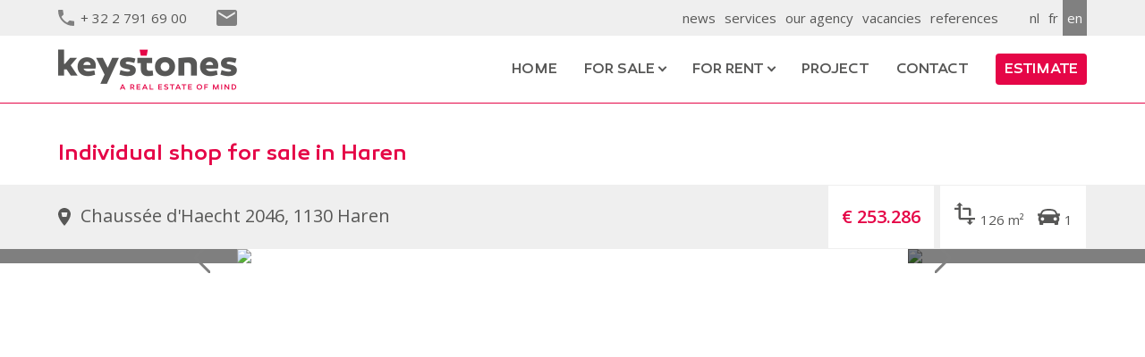

--- FILE ---
content_type: text/html; charset=UTF-8
request_url: https://www.keystones.be/en/individual-shop-for-sale-in-haren/4115169/
body_size: 5829
content:
<!DOCTYPE html>
<html lang="en">
	<head>
		<meta charset="utf-8">
		<meta http-equiv="X-UA-Compatible" content="IE=edge,chrome=1">
		<title>Individual shop for sale Haren &ndash; Keystones</title>

		<meta name="description" content="Several commercial spaces for sale with a surface ranging from 126 to 166m2 located in Haren (Brussels), just on the border with Diegem, close to NATO&hellip;">
		<meta name="viewport" content="width=device-width, initial-scale=1, user-scalable=no">

		<meta property="og:url" content="https://www.keystones.be/en/individual-shop-for-sale-in-haren/4115169/"/>
		<meta property="og:title" content="Individual shop for sale Haren"/>
		<meta property="og:site_name" content="Keystones"/>
		<meta property="og:description" content="Several commercial spaces for sale with a surface ranging from 126 to 166m2 located in Haren (Brussels), just on the border with Diegem, close to NATO&hellip;">
		<meta property="og:image" content="https://www.keystones.be/files/panden/property/photo/individual-shop-for-sale-in-haren-17406-600-315-90c.jpg">
		
		<link rel="stylesheet" href="https://www.keystones.be/css/main.css?v=2">
		<link rel="shortcut icon" href="/favicon.ico" type="image/x-icon" />
		<link rel="apple-touch-icon" href="/apple-touch-icon.png" />
		<link rel="apple-touch-icon" sizes="57x57" href="/apple-touch-icon-57x57.png" />
		<link rel="apple-touch-icon" sizes="72x72" href="/apple-touch-icon-72x72.png" />
		<link rel="apple-touch-icon" sizes="114x114" href="/apple-touch-icon-114x114.png" />
		<link rel="apple-touch-icon" sizes="144x144" href="/apple-touch-icon-144x144.png" />

									<link rel="stylesheet" href="https://www.keystones.be/css/detail.css?v=20222707"/>
					
													<link rel="alternate" hreflang="nl" href="https://www.keystones.be/nl/individuele-handelszaak-te-koop-in-haren/4115169/"/>
											<link rel="alternate" hreflang="fr" href="https://www.keystones.be/fr/commerce-individuel-a-vendre-a-haren/4115169/"/>
									
		<style type="text/css">.clip-picture{clip-path:url(#clip);-moz-clip-path:url(#clip);}</style>

		<!-- Facebook Pixel Code -->
		<script>
		!function(f,b,e,v,n,t,s)
		{if(f.fbq)return;n=f.fbq=function(){n.callMethod?
		n.callMethod.apply(n,arguments):n.queue.push(arguments)};
		if(!f._fbq)f._fbq=n;n.push=n;n.loaded=!0;n.version='2.0';
		n.queue=[];t=b.createElement(e);t.async=!0;
		t.src=v;s=b.getElementsByTagName(e)[0];
		s.parentNode.insertBefore(t,s)}(window,document,'script',
		'https://connect.facebook.net/en_US/fbevents.js');
		fbq('init', '550494835650523');
		fbq('track', 'PageView');
		</script>
		<noscript>
		<img height="1" width="1"
		src="https://www.facebook.com/tr?id=550494835650523&ev=PageView
		&noscript=1"/>
		</noscript>
		<!-- End Facebook Pixel Code -->

					<meta name="google-site-verification" content="dcXa-3-aTT9kM0MZni8H_QQrBNirmy-ECmp8GJ1f8hs" />
			</head>
	<body class="en properties detail">
		<svg class="svg-defs" height="0px" width="0px" x="0px" y="0px" viewBox="0 0 1 1"><defs><clipPath id="clip" clipPathUnits="objectBoundingBox"><path id="mask" fill="#E50647" fill-rule="evenodd" d="M35.733 189h185.564l35.73-189H0l35.733 189z"/></clipPath></defs></svg>
		<header role="banner">
			<div class="subheader">
				<div class="width flex">
					<div class="contact-info flex">
						<a href="tel:+ 32 2 791 69 00" class="phone">+ 32 2 791 69 00</a>
						<a href="&#109;&#97;&#105;&#108;&#116;&#111;&#58;&#105;&#110;&#102;&#111;&#64;&#107;&#101;&#121;&#115;&#116;&#111;&#110;&#101;&#115;&#46;&#98;&#101;" class="mail">&#105;&#110;&#102;&#111;&#64;&#107;&#101;&#121;&#115;&#116;&#111;&#110;&#101;&#115;&#46;&#98;&#101;</a>
					</div>
					<div class="extra-navigation flex">
						<ul class="mini-navigation">
							<li class=""><a href="https://www.keystones.be/en/news/">news</a></li>
							<li class=""><a href="https://www.keystones.be/en/services/">services</a></li>
							<li class=""><a href="https://www.keystones.be/en/our-agency/">our agency</a></li>
							<li class=""><a href="https://www.keystones.be/en/vacancies/">vacancies</a></li>
                                                            <li class=""><a href="https://www.keystones.be/en/references/">references</a></li>
                            						</ul>
													<ul class="language-switcher">
																	<li class=""><a href="https://www.keystones.be/nl/individuele-handelszaak-te-koop-in-haren/4115169/">nl</a></li>
																	<li class=""><a href="https://www.keystones.be/fr/commerce-individuel-a-vendre-a-haren/4115169/">fr</a></li>
																	<li class="selected"><a href="https://www.keystones.be/en/individual-shop-for-sale-in-haren/4115169/">en</a></li>
															</ul>
												<a href="#" id="mobile-navigation"></a>
					</div>
				</div>
			</div>
			<div class="mainheader">
				<div class="width flex">
					<h1 class="logo" aria-label="Keystones">
						<a href="https://www.keystones.be/en/">Keystones</a>
					</h1>
					<nav role="navigation">
						<ul>
							<li class=""><a href="https://www.keystones.be/en/">Home</a></li>
															<li class="has-sub ">
									<a href="https://www.keystones.be/en/offer/for-sale/">for sale</a>
									<ul class="sub">
																			<li class=""><a href="https://www.keystones.be/en/offer/for-sale/houses/">Houses</a></li>
																			<li class=""><a href="https://www.keystones.be/en/offer/for-sale/apartments/">Apartments</a></li>
																			<li class=""><a href="https://www.keystones.be/en/offer/for-sale/offices/">Offices</a></li>
																			<li class=""><a href="https://www.keystones.be/en/offer/for-sale/commercial/">Commercial</a></li>
																			<li class=""><a href="https://www.keystones.be/en/offer/for-sale/garages/">Garages</a></li>
																											</ul>
								</li>
																						<li class="has-sub ">
									<a href="https://www.keystones.be/en/offer/for-rent/">for rent</a>
									<ul class="sub">
																					<li class=""><a href="https://www.keystones.be/en/offer/for-rent/houses/">Houses</a></li>
																					<li class=""><a href="https://www.keystones.be/en/offer/for-rent/apartments/">Apartments</a></li>
																					<li class=""><a href="https://www.keystones.be/en/offer/for-rent/offices/">Offices</a></li>
																					<li class=""><a href="https://www.keystones.be/en/offer/for-rent/commercial/">Commercial</a></li>
																					<li class=""><a href="https://www.keystones.be/en/offer/for-rent/garages/">Garages</a></li>
																													</ul>
								</li>
																						<li class=""><a href="https://www.keystones.be/en/offer/projects/">Project</a></li>
														<li class=""><a href="https://www.keystones.be/en/contact/">Contact</a></li>
                            <li class="prominent "><a href="https://www.keystones.be/en/estimate/">estimate</a></li>
						</ul>
					</nav>
				</div>
			</div>
		</header>
		<div id="main">



<div class="microdata hidden" itemtype="http://schema.org/Product" itemscope>
  <meta itemprop="name" content="Individual shop for sale in Haren">
  <meta itemprop="image" content="https://www.keystones.be/files/panden/property/photo/individual-shop-for-sale-in-haren-17406.jpg" />  <meta itemprop="description" content="Several commercial spaces for sale with a surface ranging from 126 to 166m2 located in Haren (Brussels), just on the border with Diegem, close to NATO, Brussels Airport, the ring road, shops (Lidl, Bioplanet) and schools. Suitable for a shop, office or restaurant. The spaces are sold airframe and are subject to VAT. It is up to you to furnish the premises according to the needs of your activity. Closed garage boxes are available. Easy parking in front of the building. Commercially interesting location with excellent visibility on the busy Haachtsesteenweg. Request your visit asap!" />
  <meta itemprop="releaseDate" content="2020-09-12" />
  	  <div itemprop="offers" itemscope itemtype="http://schema.org/Offer">
	    <meta itemprop="price" content="253286.00" />
	    <meta itemprop="priceCurrency" content="EUR" />
	  </div>
  </div>

<header >
	<div class="width flex">
		<h1 class="subcategory">
							Individual shop for sale in Haren					</h1>
		<div class="extra-navigation flex">
											</div>
	</div>
	<div id="location">
		<div class="width flex">
			<div class="address">Chauss&eacute;e d&#039;Haecht 2046, 1130 Haren</div>
			<ul class="info flex">
				<li class="price">€ 253.286</li>
				<li class="details flex"><ul class="detail-list clear-fix flex">
			<li class="icon icon-area-gray"><i></i>126 m&sup2;</li>						<li class="icon icon-garage-gray"><i></i>1</li>	</ul></li>
			</ul>
		</div>
	</div>
</header>

<section id="media">
	<ul id="images" class="active">
									<li class="image"><a href="https://www.keystones.be/files/panden/property/photo/individual-shop-for-sale-in-haren-17406.jpg" class="lightGallery"><img src="https://www.keystones.be/files/panden/property/photo/individual-shop-for-sale-in-haren-17406-750-500-90c.jpg" class="fit block" /></a></li>
							<li class="image"><a href="https://www.keystones.be/files/panden/property/photo/individual-shop-for-sale-in-haren-17407.jpg" class="lightGallery"><img src="https://www.keystones.be/files/panden/property/photo/individual-shop-for-sale-in-haren-17407-750-500-90c.jpg" class="fit block" /></a></li>
							<li class="image"><a href="https://www.keystones.be/files/panden/property/photo/individual-shop-for-sale-in-haren-17408.jpg" class="lightGallery"><img src="https://www.keystones.be/files/panden/property/photo/individual-shop-for-sale-in-haren-17408-750-500-90c.jpg" class="fit block" /></a></li>
							<li class="image"><a href="https://www.keystones.be/files/panden/property/photo/individual-shop-for-sale-in-haren-17409.jpg" class="lightGallery"><img src="https://www.keystones.be/files/panden/property/photo/individual-shop-for-sale-in-haren-17409-750-500-90c.jpg" class="fit block" /></a></li>
							<li class="image"><a href="https://www.keystones.be/files/panden/property/photo/individual-shop-for-sale-in-haren-17410.jpg" class="lightGallery"><img src="https://www.keystones.be/files/panden/property/photo/individual-shop-for-sale-in-haren-17410-750-500-90c.jpg" class="fit block" /></a></li>
						<div class="slider-navs">
				<button class="slider-nav prev white hidden"></button>
				<button class="slider-nav next white hidden"></button>
			</div>
			</ul>

	<div id="map-container"  class="">
		<div id="map" class="precise exact"></div>
	</div>

	<div class="media-navigation">
		<ul class="width flex">
			<li class="images selected"><a href="#images">photos</a></li>
			<li class="map "><a href="#map-container">map</a></li>
			<li class="streetview disabled"><a href="#map-container">streetview</a></li>
			<li class="video disabled"><a href="" class=""  >video</a></li>
		</ul>
	</div>

</section>

<section id="description" class="width flex">
			<div id="description-content">
			<h1 class="title">
				description							</h1>
			<div class="content text-justify"><div>Several commercial spaces for sale with a surface ranging from 126 to 166m2 located in Haren (Brussels), just on the border with Diegem, close to NATO, Brussels Airport, the ring road, shops (Lidl, Bioplanet) and schools. Suitable for a shop, office or restaurant. The spaces are sold airframe and are subject to VAT. It is up to you to furnish the premises according to the needs of your activity. Closed garage boxes are available. Easy parking in front of the building. Commercially interesting location with excellent visibility on the busy Haachtsesteenweg. Request your visit asap!</div></div>
		</div>
		<div id="representative">
				<h1>your Real estate agent</h1>
		Marie-Line Haine<br />
		<a href="tel:0479 53 34 11">0479 53 34 11</a>		<a href="#sendtoclient" class="button pink mail block ">more information</a>
        	</div>
</section>

	<section id="details" class="width flex" data-property="4115169">

		<div class="column">
							<div class="detail detail-box financieel">
					<div class="shadow">
						<h1>Financial information</h1>
						<dl>
															<div>
	<dt>Price</dt>
	<dd>
		<span>
		&euro; 253.286		</span>
	</dd>
</div>															<div>
	<dt>VAT applied</dt>
	<dd>
		<span>
		Yes		</span>
	</dd>
</div>															<div>
	<dt>Reference</dt>
	<dd>
		<span>
		Nateau		</span>
	</dd>
</div>															<div>
	<dt>Available</dt>
	<dd>
		<span>
		At the contract		</span>
	</dd>
</div>													</dl>
					</div>
				</div>
			
							<div class="detail detail-box afmetingen">
					<h1>Dimensions</h1>
					<dl>
													<div>
	<dt>Habitable surface</dt>
	<dd>
		<span>
		126 m&sup2;		</span>
	</dd>
</div>											</dl>
				</div>
			
							<div class="detail detail-box algemeen">
					<h1>General information</h1>
					<dl>
													<div>
	<dt>Construction year</dt>
	<dd>
		<span>
		2019		</span>
	</dd>
</div>													<div>
	<dt>State</dt>
	<dd>
		<span>
		Walls closed		</span>
	</dd>
</div>													<div>
	<dt>Type of construction</dt>
	<dd>
		<span>
		Attached		</span>
	</dd>
</div>													<div>
	<dt>Floors</dt>
	<dd>
		<span>
		3		</span>
	</dd>
</div>													<div>
	<dt>Garages</dt>
	<dd>
		<span>
		1		</span>
	</dd>
</div>													<div>
	<dt>Parking inside</dt>
	<dd>
		<span>
		Yes		</span>
	</dd>
</div>											</dl>
				</div>
			
			
							<div class="detail detail-box ordening">
					<h1>Spatial planning</h1>
					<dl>
													<div>
	<dt>Destination</dt>
	<dd>
		<span>
		Not disclosed		</span>
	</dd>
</div>													<div>
	<dt>Building permission</dt>
	<dd>
		<span>
		Not disclosed		</span>
	</dd>
</div>													<div>
	<dt>Intimation</dt>
	<dd>
		<span>
		Not disclosed		</span>
	</dd>
</div>													<div>
	<dt>Parcelling permission</dt>
	<dd>
		<span>
		Not disclosed		</span>
	</dd>
</div>													<div>
	<dt>Right of pre-emption</dt>
	<dd>
		<span>
		Not disclosed		</span>
	</dd>
</div>													<div>
	<dt>Flooding area</dt>
	<dd>
		<span>
		<div class="opeil"><span class="ico"></span>Not located in flood area</div>		</span>
	</dd>
</div>											</dl>
				</div>
					</div>
		<div class="column">
			<div id="share" class="break-before detail detail-box">
				<div class="flex">
					<div class="sharer flex">
						<span>share this property</span>
						<script type="text/javascript" src="//s7.addthis.com/js/300/addthis_widget.js#pubid=xa-5237313a655babe2"></script>
						<ul class="flex addthis_toolbox addthis_default_style addthis_32x32_style" addthis:title="Nateau">
							<li><a href="javascript:void(0)" class="addthis_button_facebook facebook">Facebook</a></li>
							<li><a href="javascript:void(0)" class="addthis_button_twitter twitter">Twitter</a></li>
							<li><a href="javascript:void(0)" class="addthis_button_google_plusone_share google">Google+</a></li>
							<li><a href="#sendtofriend" class="popover mail">Mail icon</a></li>
						</ul>
					</div>
					<a href="https://www.keystones.be/en/individual-shop-for-sale-in-haren/4115169/print/" class="print">Print</a>
				</div>
			</div>

			<div class="detail detail-box ligging">
				<h1>Location</h1>
				<dl>
					<dt>Chauss&eacute;e d&#039;Haecht 2046</dt>
						<dd>1130 Haren</dd>
																		<div>
	<dt>Environment</dt>
	<dd>
		<span>
		Central		</span>
	</dd>
</div>													<div>
	<dt>Shops nearby</dt>
	<dd>
		<span>
		Yes		</span>
	</dd>
</div>													<div>
	<dt>School nearby</dt>
	<dd>
		<span>
		Yes		</span>
	</dd>
</div>													<div>
	<dt>Public transport nearby</dt>
	<dd>
		<span>
		Yes		</span>
	</dd>
</div>															</dl>
			</div>

							<div class="detail detail-box indeling">
					<h1>Interior</h1>
					<dl>
																					<div>
	<dt>Kitchen</dt>
	<dd>
		<span>
		Not fitted		</span>
	</dd>
</div>																		</dl>
				</div>
			
							<div class="detail detail-box comfort">
					<h1>Comfort</h1>
					<dl>
													<div>
	<dt>Handicap friendly</dt>
	<dd>
		<span>
		Yes		</span>
	</dd>
</div>													<div>
	<dt>Elevator</dt>
	<dd>
		<span>
		Yes		</span>
	</dd>
</div>													<div>
	<dt>Pool</dt>
	<dd>
		<span>
		No		</span>
	</dd>
</div>											</dl>
				</div>
			
							<div class="detail detail-box energie">
					<h1>Energy</h1>

					
					<dl>
													<div>
	<dt>Glazing type</dt>
	<dd>
		<span>
		Thermic and acoustic isol.		</span>
	</dd>
</div>													<div>
	<dt>Windows</dt>
	<dd>
		<span>
		Aluminium		</span>
	</dd>
</div>													<div>
	<dt>Heating</dt>
	<dd>
		<span>
		Individual		</span>
	</dd>
</div>											</dl>
				</div>
			
					</div>
	</section>


	<section id="related">
		<div class="width">
			<h1 class="title">related properties</h1>
			<ul class="rel flex">
																			<li>
						<div class="shadow">
						<a href="https://www.keystones.be/en/individual-shop-for-sale-in-grimbergen/7189501/" class="no-underline block">
															<picture>
									<source media="(max-width: 500px)" srcset="https://www.keystones.be/files/panden/property/photo/individual-shop-for-sale-in-grimbergen-38659-500-200-90c.jpg 1x, https://www.keystones.be/files/panden/property/photo/individual-shop-for-sale-in-grimbergen-38659-1000-400-90c.jpg 2x">
									<source media="(max-width: 768px)" srcset="https://www.keystones.be/files/panden/property/photo/individual-shop-for-sale-in-grimbergen-38659-708-200-90c.jpg 1x, https://www.keystones.be/files/panden/property/photo/individual-shop-for-sale-in-grimbergen-38659-1416-400-90c.jpg 2x">
									<source media="(max-width: 1023px)" srcset="https://www.keystones.be/files/panden/property/photo/individual-shop-for-sale-in-grimbergen-38659-450-250-90c.jpg 1x, https://www.keystones.be/files/panden/property/photo/individual-shop-for-sale-in-grimbergen-38659-900-500-90c.jpg 2x">
									<source media="(min-width: 1024px)" srcset="https://www.keystones.be/files/panden/property/photo/individual-shop-for-sale-in-grimbergen-38659-363-185-90c.jpg 1x, https://www.keystones.be/files/panden/property/photo/individual-shop-for-sale-in-grimbergen-38659-726-370-90c.jpg 2x">
									<img src="" alt="Individual shop for sale in Grimbergen" width="363" height="185" class="fit block" />
								</picture>
														<div class="title flex">
								<span class="purpose upper">For sale</span>
								<span class="price">
																			€ 257.499																	</span>
							</div>
							<div class="content">
								<div class="category lower">Individual shop</div>
								<div class="city">Grimbergen</div>
								<ul class="detail-list clear-fix flex">
			<li class="icon icon-area-gray"><i></i>180 m&sup2;</li>							</ul>							</div>
						</a>
						</div>
					</li>
							</ul>
		</div>
	</section>

<script type="text/javascript" src="//maps.googleapis.com/maps/api/js?sensor=false&libraries=geometry&key=AIzaSyDWGmyhaCD55xMf90vKfu41t83vomyfTWQ"></script>
<script>
	var lat = 50.8944;
	var lng = 4.4312;
	var display_address = 1;
	var markerContent = '';
		markerContent = '<div>Chauss&eacute;e d&#039;Haecht 2046</div><div>1130 Haren</div>';
	</script>

<div data-remodal-id="sendtofriend">
	<form action="https://www.keystones.be/en/form/ajax_send/" id="friend_form" class="ajax" method="post">
	<div id="return-message"></div>
	<div class="inputs">
		<input type="hidden" name="extra" value="Ww2PilwKwrXlDNsbCdHvnQ==" />
		<input type="hidden" name="form" value="friend_form" />
		<input type="hidden" name="ref" value="http://www.keystones.be/en/individual-shop-for-sale-in-haren/4115169/" />
		<input type="hidden" name="property_id" value="4115169" />		<strong>Your information</strong>
		<div class="input size-50">
			<label for="firstname">Firstname</label>
			<input type="text" name="firstname" id="firstname" required placeholder="Firstname" />
		</div>
		<div class="input size-50">
			<label for="lastname">Name</label>
			<input type="text" name="lastname" id="lastname" required placeholder="Name" />
		</div>
		<div class="input size-100 clear">
			<label for="email">E-mail address</label>
			<input type="email" name="email" id="email" required placeholder="E-mail address" />
		</div>
		<strong>Contact information</strong>
		<div class="input size-50">
			<label for="contact_firstname">Firstname</label>
			<input type="text" name="contact_firstname" id="contact_firstname" required placeholder="Firstname" />
		</div>
		<div class="input size-50">
			<label for="contact_lastname">Name</label>
			<input type="text" name="contact_lastname" id="contact_lastname" required placeholder="Name" />
		</div>
		<div class="input size-100 clear">
			<label for="contact_email">E-mail address</label>
			<input type="email" name="contact_email" id="contact_email" required placeholder="E-mail address" />
		</div>
		<div class="input size-100">
			<label for="message">Message</label>
			<textarea name="message" id="message" required placeholder="Message" ></textarea>
		</div>
		<div class="input size-100">
			<input type="checkbox" id="conditions" name="conditions" value="1" required="required" />
			<label for="conditions">I accept <a href="https://www.keystones.be/en/conditions/" target="_blank">terms of use</a></label>
		</div>

		<div class="input clear">
			<input type="submit" name="submit" value="Send" />
		</div>
	</div>
</form>
</div>

<div data-remodal-id="sendtoclient">
	<form action="https://www.keystones.be/en/form/ajax_send/" id="info_form" class="ajax" method="post">
	<div id="return-message"></div>
	<div class="inputs">
		<input type="hidden" name="extra" value="Ww2PilwKwrXlDNsbCdHvnQ==" />
					<input type="hidden" name="property_id" value="4115169" />
			<strong>Individual shop for sale in Haren</strong>
				<div class="input size-50">
			<label for="firstname">Firstname</label>
			<input type="text" name="firstname" id="firstname" required placeholder="Firstname" />
		</div>
		<div class="input size-50">
			<label for="lastname">Name</label>
			<input type="text" name="lastname" id="lastname" required placeholder="Name" />
		</div>
		<div class="input size-100 clear">
			<label for="email">E-mail address</label>
			<input type="email" name="email" id="email" required placeholder="E-mail address" />
		</div>
		<div class="input size-100">
			<label for="phone">Phone</label>
			<input type="tel" name="phone" id="phone" placeholder="Phone" />
		</div>
		<div class="input size-100">
			<label for="message">Message</label>
			<textarea name="message" id="message" required placeholder="Message" ></textarea>
		</div>
		<div class="input size-100">
			<input type="checkbox" id="conditions" name="conditions" value="1" required="required" />
			<label for="conditions">I accept <a href="https://www.keystones.be/en/conditions/" target="_blank">terms of use</a></label>
		</div>
		<div class="input size-100">
			<input type="checkbox" id="conditions-info-email" name="conditionsemail" value="1" />
			<label for="conditions-info-email">I accept emails</label>
		</div>
		<div class="input size-100">
			<input type="checkbox" id="conditions-info-sms" name="conditionssms" value="1" />
			<label for="conditions-info-sms">I accept SMS</label>
		</div>
		<div class="input size-100">
			<input type="checkbox" id="conditions-info-newsletter" name="conditionsnewsletter" value="1" />
			<label for="conditions-info-newsletter">I accept newsletters</label>
		</div>
		<script src='https://www.google.com/recaptcha/api.js?&hl=nl'></script>
		<div class="input size-100">
			<div class="g-recaptcha" data-sitekey="6LcYGzMUAAAAAJSjwAbckWdUNsG5HhxqzETXsXOz"></div>
		</div>
		<div class="input clear">
			<input type="submit" name="submit" value="Send" />
		</div>
	</div>
</form></div>
				</div>
		<footer>
			<div class="width flex">

				<div class="contact">
											<p>Avenue de Wezembeek 120, 1950 Kraainem</p>
										<p class="phone">T.: <a href="tel:+ 32 2 791 69 00">+ 32 2 791 69 00</a></p>
					<p><a href="&#109;&#97;&#105;&#108;&#116;&#111;&#58;&#105;&#110;&#102;&#111;&#64;&#107;&#101;&#121;&#115;&#116;&#111;&#110;&#101;&#115;&#46;&#98;&#101;">&#105;&#110;&#102;&#111;&#64;&#107;&#101;&#121;&#115;&#116;&#111;&#110;&#101;&#115;&#46;&#98;&#101;</a></p>
				</div>
				<div class="logo">
					<a href="https://www.keystones.be/en/" class="small-logo">Keystones</a>
					<ul class="socials">
						<li><a href="https://www.facebook.com/KeystonesKraainem" rel="nofollow" target="_blank" class="facebook button pink"></a></li>
						<li><a href="https://www.instagram.com/keystonesimmo/" rel="nofollow" target="_blank" class="instagram button pink"></a></li>
					</ul>
				</div>
				<div class="footer-nav flex">
					<ul class="mini-navigation flex">
						<li><a href="" class="lock"></a></li>
						<li><a href="https://www.keystones.be/en/news/">news</a></li>
						<li><a href="https://www.keystones.be/en/services/">services</a></li>
						<li><a href="https://www.keystones.be/en/our-agency/">our agency</a></li>
					</ul>
					<div class="copy">
						<a href="https://www.keystones.be/en/terms-and-conditions/">conditions</a>
						<a href="https://www.keystones.be/en/privacy/">privacy</a><br />
						<span>powered by <a href="https://www.whise.eu" target="_blank" rel="nofollow">whise</a> - website by <a href="http://www.fw4.immo" target="_blank" rel="nofollow">FW4</a></span>
					</div>
				</div>
			</div>
		</footer>

		<link rel="stylesheet" defer async lazyload href="https://fonts.googleapis.com/css?family=Open+Sans:400,600,700">

		<script>
			window.dataLayer = window.dataLayer || [];
			function gtag(){window.dataLayer.push(arguments);}
		</script>

                    <script async src="https://www.googletagmanager.com/gtag/js?id=G-XPVKF6SREL"></script>
            <script>
                gtag('js', new Date());
                gtag('config', 'G-XPVKF6SREL', {
                    'anonymize_ip': true
                });
                                    gtag('config', 'UA-76693836-1', {
                        'anonymize_ip': true
                    });
                            </script>
        		<script src="/js/min/main.js?v=2"></script>

									<script src="/js/min/detail.js?v=2"></script>
					
					<script async src="https://www.googletagmanager.com/gtm.js?id=GTM-5RJ6S6Z3"></script>
			<script>
				window.dataLayer.push({
					'gtm.start': new Date().getTime(),
					'event': 'gtm.js'
				});
			</script>
		
		
	</body>
</html>


--- FILE ---
content_type: text/html; charset=utf-8
request_url: https://www.google.com/recaptcha/api2/anchor?ar=1&k=6LcYGzMUAAAAAJSjwAbckWdUNsG5HhxqzETXsXOz&co=aHR0cHM6Ly93d3cua2V5c3RvbmVzLmJlOjQ0Mw..&hl=nl&v=PoyoqOPhxBO7pBk68S4YbpHZ&size=normal&anchor-ms=20000&execute-ms=30000&cb=lg2sc4t0owm6
body_size: 49289
content:
<!DOCTYPE HTML><html dir="ltr" lang="nl"><head><meta http-equiv="Content-Type" content="text/html; charset=UTF-8">
<meta http-equiv="X-UA-Compatible" content="IE=edge">
<title>reCAPTCHA</title>
<style type="text/css">
/* cyrillic-ext */
@font-face {
  font-family: 'Roboto';
  font-style: normal;
  font-weight: 400;
  font-stretch: 100%;
  src: url(//fonts.gstatic.com/s/roboto/v48/KFO7CnqEu92Fr1ME7kSn66aGLdTylUAMa3GUBHMdazTgWw.woff2) format('woff2');
  unicode-range: U+0460-052F, U+1C80-1C8A, U+20B4, U+2DE0-2DFF, U+A640-A69F, U+FE2E-FE2F;
}
/* cyrillic */
@font-face {
  font-family: 'Roboto';
  font-style: normal;
  font-weight: 400;
  font-stretch: 100%;
  src: url(//fonts.gstatic.com/s/roboto/v48/KFO7CnqEu92Fr1ME7kSn66aGLdTylUAMa3iUBHMdazTgWw.woff2) format('woff2');
  unicode-range: U+0301, U+0400-045F, U+0490-0491, U+04B0-04B1, U+2116;
}
/* greek-ext */
@font-face {
  font-family: 'Roboto';
  font-style: normal;
  font-weight: 400;
  font-stretch: 100%;
  src: url(//fonts.gstatic.com/s/roboto/v48/KFO7CnqEu92Fr1ME7kSn66aGLdTylUAMa3CUBHMdazTgWw.woff2) format('woff2');
  unicode-range: U+1F00-1FFF;
}
/* greek */
@font-face {
  font-family: 'Roboto';
  font-style: normal;
  font-weight: 400;
  font-stretch: 100%;
  src: url(//fonts.gstatic.com/s/roboto/v48/KFO7CnqEu92Fr1ME7kSn66aGLdTylUAMa3-UBHMdazTgWw.woff2) format('woff2');
  unicode-range: U+0370-0377, U+037A-037F, U+0384-038A, U+038C, U+038E-03A1, U+03A3-03FF;
}
/* math */
@font-face {
  font-family: 'Roboto';
  font-style: normal;
  font-weight: 400;
  font-stretch: 100%;
  src: url(//fonts.gstatic.com/s/roboto/v48/KFO7CnqEu92Fr1ME7kSn66aGLdTylUAMawCUBHMdazTgWw.woff2) format('woff2');
  unicode-range: U+0302-0303, U+0305, U+0307-0308, U+0310, U+0312, U+0315, U+031A, U+0326-0327, U+032C, U+032F-0330, U+0332-0333, U+0338, U+033A, U+0346, U+034D, U+0391-03A1, U+03A3-03A9, U+03B1-03C9, U+03D1, U+03D5-03D6, U+03F0-03F1, U+03F4-03F5, U+2016-2017, U+2034-2038, U+203C, U+2040, U+2043, U+2047, U+2050, U+2057, U+205F, U+2070-2071, U+2074-208E, U+2090-209C, U+20D0-20DC, U+20E1, U+20E5-20EF, U+2100-2112, U+2114-2115, U+2117-2121, U+2123-214F, U+2190, U+2192, U+2194-21AE, U+21B0-21E5, U+21F1-21F2, U+21F4-2211, U+2213-2214, U+2216-22FF, U+2308-230B, U+2310, U+2319, U+231C-2321, U+2336-237A, U+237C, U+2395, U+239B-23B7, U+23D0, U+23DC-23E1, U+2474-2475, U+25AF, U+25B3, U+25B7, U+25BD, U+25C1, U+25CA, U+25CC, U+25FB, U+266D-266F, U+27C0-27FF, U+2900-2AFF, U+2B0E-2B11, U+2B30-2B4C, U+2BFE, U+3030, U+FF5B, U+FF5D, U+1D400-1D7FF, U+1EE00-1EEFF;
}
/* symbols */
@font-face {
  font-family: 'Roboto';
  font-style: normal;
  font-weight: 400;
  font-stretch: 100%;
  src: url(//fonts.gstatic.com/s/roboto/v48/KFO7CnqEu92Fr1ME7kSn66aGLdTylUAMaxKUBHMdazTgWw.woff2) format('woff2');
  unicode-range: U+0001-000C, U+000E-001F, U+007F-009F, U+20DD-20E0, U+20E2-20E4, U+2150-218F, U+2190, U+2192, U+2194-2199, U+21AF, U+21E6-21F0, U+21F3, U+2218-2219, U+2299, U+22C4-22C6, U+2300-243F, U+2440-244A, U+2460-24FF, U+25A0-27BF, U+2800-28FF, U+2921-2922, U+2981, U+29BF, U+29EB, U+2B00-2BFF, U+4DC0-4DFF, U+FFF9-FFFB, U+10140-1018E, U+10190-1019C, U+101A0, U+101D0-101FD, U+102E0-102FB, U+10E60-10E7E, U+1D2C0-1D2D3, U+1D2E0-1D37F, U+1F000-1F0FF, U+1F100-1F1AD, U+1F1E6-1F1FF, U+1F30D-1F30F, U+1F315, U+1F31C, U+1F31E, U+1F320-1F32C, U+1F336, U+1F378, U+1F37D, U+1F382, U+1F393-1F39F, U+1F3A7-1F3A8, U+1F3AC-1F3AF, U+1F3C2, U+1F3C4-1F3C6, U+1F3CA-1F3CE, U+1F3D4-1F3E0, U+1F3ED, U+1F3F1-1F3F3, U+1F3F5-1F3F7, U+1F408, U+1F415, U+1F41F, U+1F426, U+1F43F, U+1F441-1F442, U+1F444, U+1F446-1F449, U+1F44C-1F44E, U+1F453, U+1F46A, U+1F47D, U+1F4A3, U+1F4B0, U+1F4B3, U+1F4B9, U+1F4BB, U+1F4BF, U+1F4C8-1F4CB, U+1F4D6, U+1F4DA, U+1F4DF, U+1F4E3-1F4E6, U+1F4EA-1F4ED, U+1F4F7, U+1F4F9-1F4FB, U+1F4FD-1F4FE, U+1F503, U+1F507-1F50B, U+1F50D, U+1F512-1F513, U+1F53E-1F54A, U+1F54F-1F5FA, U+1F610, U+1F650-1F67F, U+1F687, U+1F68D, U+1F691, U+1F694, U+1F698, U+1F6AD, U+1F6B2, U+1F6B9-1F6BA, U+1F6BC, U+1F6C6-1F6CF, U+1F6D3-1F6D7, U+1F6E0-1F6EA, U+1F6F0-1F6F3, U+1F6F7-1F6FC, U+1F700-1F7FF, U+1F800-1F80B, U+1F810-1F847, U+1F850-1F859, U+1F860-1F887, U+1F890-1F8AD, U+1F8B0-1F8BB, U+1F8C0-1F8C1, U+1F900-1F90B, U+1F93B, U+1F946, U+1F984, U+1F996, U+1F9E9, U+1FA00-1FA6F, U+1FA70-1FA7C, U+1FA80-1FA89, U+1FA8F-1FAC6, U+1FACE-1FADC, U+1FADF-1FAE9, U+1FAF0-1FAF8, U+1FB00-1FBFF;
}
/* vietnamese */
@font-face {
  font-family: 'Roboto';
  font-style: normal;
  font-weight: 400;
  font-stretch: 100%;
  src: url(//fonts.gstatic.com/s/roboto/v48/KFO7CnqEu92Fr1ME7kSn66aGLdTylUAMa3OUBHMdazTgWw.woff2) format('woff2');
  unicode-range: U+0102-0103, U+0110-0111, U+0128-0129, U+0168-0169, U+01A0-01A1, U+01AF-01B0, U+0300-0301, U+0303-0304, U+0308-0309, U+0323, U+0329, U+1EA0-1EF9, U+20AB;
}
/* latin-ext */
@font-face {
  font-family: 'Roboto';
  font-style: normal;
  font-weight: 400;
  font-stretch: 100%;
  src: url(//fonts.gstatic.com/s/roboto/v48/KFO7CnqEu92Fr1ME7kSn66aGLdTylUAMa3KUBHMdazTgWw.woff2) format('woff2');
  unicode-range: U+0100-02BA, U+02BD-02C5, U+02C7-02CC, U+02CE-02D7, U+02DD-02FF, U+0304, U+0308, U+0329, U+1D00-1DBF, U+1E00-1E9F, U+1EF2-1EFF, U+2020, U+20A0-20AB, U+20AD-20C0, U+2113, U+2C60-2C7F, U+A720-A7FF;
}
/* latin */
@font-face {
  font-family: 'Roboto';
  font-style: normal;
  font-weight: 400;
  font-stretch: 100%;
  src: url(//fonts.gstatic.com/s/roboto/v48/KFO7CnqEu92Fr1ME7kSn66aGLdTylUAMa3yUBHMdazQ.woff2) format('woff2');
  unicode-range: U+0000-00FF, U+0131, U+0152-0153, U+02BB-02BC, U+02C6, U+02DA, U+02DC, U+0304, U+0308, U+0329, U+2000-206F, U+20AC, U+2122, U+2191, U+2193, U+2212, U+2215, U+FEFF, U+FFFD;
}
/* cyrillic-ext */
@font-face {
  font-family: 'Roboto';
  font-style: normal;
  font-weight: 500;
  font-stretch: 100%;
  src: url(//fonts.gstatic.com/s/roboto/v48/KFO7CnqEu92Fr1ME7kSn66aGLdTylUAMa3GUBHMdazTgWw.woff2) format('woff2');
  unicode-range: U+0460-052F, U+1C80-1C8A, U+20B4, U+2DE0-2DFF, U+A640-A69F, U+FE2E-FE2F;
}
/* cyrillic */
@font-face {
  font-family: 'Roboto';
  font-style: normal;
  font-weight: 500;
  font-stretch: 100%;
  src: url(//fonts.gstatic.com/s/roboto/v48/KFO7CnqEu92Fr1ME7kSn66aGLdTylUAMa3iUBHMdazTgWw.woff2) format('woff2');
  unicode-range: U+0301, U+0400-045F, U+0490-0491, U+04B0-04B1, U+2116;
}
/* greek-ext */
@font-face {
  font-family: 'Roboto';
  font-style: normal;
  font-weight: 500;
  font-stretch: 100%;
  src: url(//fonts.gstatic.com/s/roboto/v48/KFO7CnqEu92Fr1ME7kSn66aGLdTylUAMa3CUBHMdazTgWw.woff2) format('woff2');
  unicode-range: U+1F00-1FFF;
}
/* greek */
@font-face {
  font-family: 'Roboto';
  font-style: normal;
  font-weight: 500;
  font-stretch: 100%;
  src: url(//fonts.gstatic.com/s/roboto/v48/KFO7CnqEu92Fr1ME7kSn66aGLdTylUAMa3-UBHMdazTgWw.woff2) format('woff2');
  unicode-range: U+0370-0377, U+037A-037F, U+0384-038A, U+038C, U+038E-03A1, U+03A3-03FF;
}
/* math */
@font-face {
  font-family: 'Roboto';
  font-style: normal;
  font-weight: 500;
  font-stretch: 100%;
  src: url(//fonts.gstatic.com/s/roboto/v48/KFO7CnqEu92Fr1ME7kSn66aGLdTylUAMawCUBHMdazTgWw.woff2) format('woff2');
  unicode-range: U+0302-0303, U+0305, U+0307-0308, U+0310, U+0312, U+0315, U+031A, U+0326-0327, U+032C, U+032F-0330, U+0332-0333, U+0338, U+033A, U+0346, U+034D, U+0391-03A1, U+03A3-03A9, U+03B1-03C9, U+03D1, U+03D5-03D6, U+03F0-03F1, U+03F4-03F5, U+2016-2017, U+2034-2038, U+203C, U+2040, U+2043, U+2047, U+2050, U+2057, U+205F, U+2070-2071, U+2074-208E, U+2090-209C, U+20D0-20DC, U+20E1, U+20E5-20EF, U+2100-2112, U+2114-2115, U+2117-2121, U+2123-214F, U+2190, U+2192, U+2194-21AE, U+21B0-21E5, U+21F1-21F2, U+21F4-2211, U+2213-2214, U+2216-22FF, U+2308-230B, U+2310, U+2319, U+231C-2321, U+2336-237A, U+237C, U+2395, U+239B-23B7, U+23D0, U+23DC-23E1, U+2474-2475, U+25AF, U+25B3, U+25B7, U+25BD, U+25C1, U+25CA, U+25CC, U+25FB, U+266D-266F, U+27C0-27FF, U+2900-2AFF, U+2B0E-2B11, U+2B30-2B4C, U+2BFE, U+3030, U+FF5B, U+FF5D, U+1D400-1D7FF, U+1EE00-1EEFF;
}
/* symbols */
@font-face {
  font-family: 'Roboto';
  font-style: normal;
  font-weight: 500;
  font-stretch: 100%;
  src: url(//fonts.gstatic.com/s/roboto/v48/KFO7CnqEu92Fr1ME7kSn66aGLdTylUAMaxKUBHMdazTgWw.woff2) format('woff2');
  unicode-range: U+0001-000C, U+000E-001F, U+007F-009F, U+20DD-20E0, U+20E2-20E4, U+2150-218F, U+2190, U+2192, U+2194-2199, U+21AF, U+21E6-21F0, U+21F3, U+2218-2219, U+2299, U+22C4-22C6, U+2300-243F, U+2440-244A, U+2460-24FF, U+25A0-27BF, U+2800-28FF, U+2921-2922, U+2981, U+29BF, U+29EB, U+2B00-2BFF, U+4DC0-4DFF, U+FFF9-FFFB, U+10140-1018E, U+10190-1019C, U+101A0, U+101D0-101FD, U+102E0-102FB, U+10E60-10E7E, U+1D2C0-1D2D3, U+1D2E0-1D37F, U+1F000-1F0FF, U+1F100-1F1AD, U+1F1E6-1F1FF, U+1F30D-1F30F, U+1F315, U+1F31C, U+1F31E, U+1F320-1F32C, U+1F336, U+1F378, U+1F37D, U+1F382, U+1F393-1F39F, U+1F3A7-1F3A8, U+1F3AC-1F3AF, U+1F3C2, U+1F3C4-1F3C6, U+1F3CA-1F3CE, U+1F3D4-1F3E0, U+1F3ED, U+1F3F1-1F3F3, U+1F3F5-1F3F7, U+1F408, U+1F415, U+1F41F, U+1F426, U+1F43F, U+1F441-1F442, U+1F444, U+1F446-1F449, U+1F44C-1F44E, U+1F453, U+1F46A, U+1F47D, U+1F4A3, U+1F4B0, U+1F4B3, U+1F4B9, U+1F4BB, U+1F4BF, U+1F4C8-1F4CB, U+1F4D6, U+1F4DA, U+1F4DF, U+1F4E3-1F4E6, U+1F4EA-1F4ED, U+1F4F7, U+1F4F9-1F4FB, U+1F4FD-1F4FE, U+1F503, U+1F507-1F50B, U+1F50D, U+1F512-1F513, U+1F53E-1F54A, U+1F54F-1F5FA, U+1F610, U+1F650-1F67F, U+1F687, U+1F68D, U+1F691, U+1F694, U+1F698, U+1F6AD, U+1F6B2, U+1F6B9-1F6BA, U+1F6BC, U+1F6C6-1F6CF, U+1F6D3-1F6D7, U+1F6E0-1F6EA, U+1F6F0-1F6F3, U+1F6F7-1F6FC, U+1F700-1F7FF, U+1F800-1F80B, U+1F810-1F847, U+1F850-1F859, U+1F860-1F887, U+1F890-1F8AD, U+1F8B0-1F8BB, U+1F8C0-1F8C1, U+1F900-1F90B, U+1F93B, U+1F946, U+1F984, U+1F996, U+1F9E9, U+1FA00-1FA6F, U+1FA70-1FA7C, U+1FA80-1FA89, U+1FA8F-1FAC6, U+1FACE-1FADC, U+1FADF-1FAE9, U+1FAF0-1FAF8, U+1FB00-1FBFF;
}
/* vietnamese */
@font-face {
  font-family: 'Roboto';
  font-style: normal;
  font-weight: 500;
  font-stretch: 100%;
  src: url(//fonts.gstatic.com/s/roboto/v48/KFO7CnqEu92Fr1ME7kSn66aGLdTylUAMa3OUBHMdazTgWw.woff2) format('woff2');
  unicode-range: U+0102-0103, U+0110-0111, U+0128-0129, U+0168-0169, U+01A0-01A1, U+01AF-01B0, U+0300-0301, U+0303-0304, U+0308-0309, U+0323, U+0329, U+1EA0-1EF9, U+20AB;
}
/* latin-ext */
@font-face {
  font-family: 'Roboto';
  font-style: normal;
  font-weight: 500;
  font-stretch: 100%;
  src: url(//fonts.gstatic.com/s/roboto/v48/KFO7CnqEu92Fr1ME7kSn66aGLdTylUAMa3KUBHMdazTgWw.woff2) format('woff2');
  unicode-range: U+0100-02BA, U+02BD-02C5, U+02C7-02CC, U+02CE-02D7, U+02DD-02FF, U+0304, U+0308, U+0329, U+1D00-1DBF, U+1E00-1E9F, U+1EF2-1EFF, U+2020, U+20A0-20AB, U+20AD-20C0, U+2113, U+2C60-2C7F, U+A720-A7FF;
}
/* latin */
@font-face {
  font-family: 'Roboto';
  font-style: normal;
  font-weight: 500;
  font-stretch: 100%;
  src: url(//fonts.gstatic.com/s/roboto/v48/KFO7CnqEu92Fr1ME7kSn66aGLdTylUAMa3yUBHMdazQ.woff2) format('woff2');
  unicode-range: U+0000-00FF, U+0131, U+0152-0153, U+02BB-02BC, U+02C6, U+02DA, U+02DC, U+0304, U+0308, U+0329, U+2000-206F, U+20AC, U+2122, U+2191, U+2193, U+2212, U+2215, U+FEFF, U+FFFD;
}
/* cyrillic-ext */
@font-face {
  font-family: 'Roboto';
  font-style: normal;
  font-weight: 900;
  font-stretch: 100%;
  src: url(//fonts.gstatic.com/s/roboto/v48/KFO7CnqEu92Fr1ME7kSn66aGLdTylUAMa3GUBHMdazTgWw.woff2) format('woff2');
  unicode-range: U+0460-052F, U+1C80-1C8A, U+20B4, U+2DE0-2DFF, U+A640-A69F, U+FE2E-FE2F;
}
/* cyrillic */
@font-face {
  font-family: 'Roboto';
  font-style: normal;
  font-weight: 900;
  font-stretch: 100%;
  src: url(//fonts.gstatic.com/s/roboto/v48/KFO7CnqEu92Fr1ME7kSn66aGLdTylUAMa3iUBHMdazTgWw.woff2) format('woff2');
  unicode-range: U+0301, U+0400-045F, U+0490-0491, U+04B0-04B1, U+2116;
}
/* greek-ext */
@font-face {
  font-family: 'Roboto';
  font-style: normal;
  font-weight: 900;
  font-stretch: 100%;
  src: url(//fonts.gstatic.com/s/roboto/v48/KFO7CnqEu92Fr1ME7kSn66aGLdTylUAMa3CUBHMdazTgWw.woff2) format('woff2');
  unicode-range: U+1F00-1FFF;
}
/* greek */
@font-face {
  font-family: 'Roboto';
  font-style: normal;
  font-weight: 900;
  font-stretch: 100%;
  src: url(//fonts.gstatic.com/s/roboto/v48/KFO7CnqEu92Fr1ME7kSn66aGLdTylUAMa3-UBHMdazTgWw.woff2) format('woff2');
  unicode-range: U+0370-0377, U+037A-037F, U+0384-038A, U+038C, U+038E-03A1, U+03A3-03FF;
}
/* math */
@font-face {
  font-family: 'Roboto';
  font-style: normal;
  font-weight: 900;
  font-stretch: 100%;
  src: url(//fonts.gstatic.com/s/roboto/v48/KFO7CnqEu92Fr1ME7kSn66aGLdTylUAMawCUBHMdazTgWw.woff2) format('woff2');
  unicode-range: U+0302-0303, U+0305, U+0307-0308, U+0310, U+0312, U+0315, U+031A, U+0326-0327, U+032C, U+032F-0330, U+0332-0333, U+0338, U+033A, U+0346, U+034D, U+0391-03A1, U+03A3-03A9, U+03B1-03C9, U+03D1, U+03D5-03D6, U+03F0-03F1, U+03F4-03F5, U+2016-2017, U+2034-2038, U+203C, U+2040, U+2043, U+2047, U+2050, U+2057, U+205F, U+2070-2071, U+2074-208E, U+2090-209C, U+20D0-20DC, U+20E1, U+20E5-20EF, U+2100-2112, U+2114-2115, U+2117-2121, U+2123-214F, U+2190, U+2192, U+2194-21AE, U+21B0-21E5, U+21F1-21F2, U+21F4-2211, U+2213-2214, U+2216-22FF, U+2308-230B, U+2310, U+2319, U+231C-2321, U+2336-237A, U+237C, U+2395, U+239B-23B7, U+23D0, U+23DC-23E1, U+2474-2475, U+25AF, U+25B3, U+25B7, U+25BD, U+25C1, U+25CA, U+25CC, U+25FB, U+266D-266F, U+27C0-27FF, U+2900-2AFF, U+2B0E-2B11, U+2B30-2B4C, U+2BFE, U+3030, U+FF5B, U+FF5D, U+1D400-1D7FF, U+1EE00-1EEFF;
}
/* symbols */
@font-face {
  font-family: 'Roboto';
  font-style: normal;
  font-weight: 900;
  font-stretch: 100%;
  src: url(//fonts.gstatic.com/s/roboto/v48/KFO7CnqEu92Fr1ME7kSn66aGLdTylUAMaxKUBHMdazTgWw.woff2) format('woff2');
  unicode-range: U+0001-000C, U+000E-001F, U+007F-009F, U+20DD-20E0, U+20E2-20E4, U+2150-218F, U+2190, U+2192, U+2194-2199, U+21AF, U+21E6-21F0, U+21F3, U+2218-2219, U+2299, U+22C4-22C6, U+2300-243F, U+2440-244A, U+2460-24FF, U+25A0-27BF, U+2800-28FF, U+2921-2922, U+2981, U+29BF, U+29EB, U+2B00-2BFF, U+4DC0-4DFF, U+FFF9-FFFB, U+10140-1018E, U+10190-1019C, U+101A0, U+101D0-101FD, U+102E0-102FB, U+10E60-10E7E, U+1D2C0-1D2D3, U+1D2E0-1D37F, U+1F000-1F0FF, U+1F100-1F1AD, U+1F1E6-1F1FF, U+1F30D-1F30F, U+1F315, U+1F31C, U+1F31E, U+1F320-1F32C, U+1F336, U+1F378, U+1F37D, U+1F382, U+1F393-1F39F, U+1F3A7-1F3A8, U+1F3AC-1F3AF, U+1F3C2, U+1F3C4-1F3C6, U+1F3CA-1F3CE, U+1F3D4-1F3E0, U+1F3ED, U+1F3F1-1F3F3, U+1F3F5-1F3F7, U+1F408, U+1F415, U+1F41F, U+1F426, U+1F43F, U+1F441-1F442, U+1F444, U+1F446-1F449, U+1F44C-1F44E, U+1F453, U+1F46A, U+1F47D, U+1F4A3, U+1F4B0, U+1F4B3, U+1F4B9, U+1F4BB, U+1F4BF, U+1F4C8-1F4CB, U+1F4D6, U+1F4DA, U+1F4DF, U+1F4E3-1F4E6, U+1F4EA-1F4ED, U+1F4F7, U+1F4F9-1F4FB, U+1F4FD-1F4FE, U+1F503, U+1F507-1F50B, U+1F50D, U+1F512-1F513, U+1F53E-1F54A, U+1F54F-1F5FA, U+1F610, U+1F650-1F67F, U+1F687, U+1F68D, U+1F691, U+1F694, U+1F698, U+1F6AD, U+1F6B2, U+1F6B9-1F6BA, U+1F6BC, U+1F6C6-1F6CF, U+1F6D3-1F6D7, U+1F6E0-1F6EA, U+1F6F0-1F6F3, U+1F6F7-1F6FC, U+1F700-1F7FF, U+1F800-1F80B, U+1F810-1F847, U+1F850-1F859, U+1F860-1F887, U+1F890-1F8AD, U+1F8B0-1F8BB, U+1F8C0-1F8C1, U+1F900-1F90B, U+1F93B, U+1F946, U+1F984, U+1F996, U+1F9E9, U+1FA00-1FA6F, U+1FA70-1FA7C, U+1FA80-1FA89, U+1FA8F-1FAC6, U+1FACE-1FADC, U+1FADF-1FAE9, U+1FAF0-1FAF8, U+1FB00-1FBFF;
}
/* vietnamese */
@font-face {
  font-family: 'Roboto';
  font-style: normal;
  font-weight: 900;
  font-stretch: 100%;
  src: url(//fonts.gstatic.com/s/roboto/v48/KFO7CnqEu92Fr1ME7kSn66aGLdTylUAMa3OUBHMdazTgWw.woff2) format('woff2');
  unicode-range: U+0102-0103, U+0110-0111, U+0128-0129, U+0168-0169, U+01A0-01A1, U+01AF-01B0, U+0300-0301, U+0303-0304, U+0308-0309, U+0323, U+0329, U+1EA0-1EF9, U+20AB;
}
/* latin-ext */
@font-face {
  font-family: 'Roboto';
  font-style: normal;
  font-weight: 900;
  font-stretch: 100%;
  src: url(//fonts.gstatic.com/s/roboto/v48/KFO7CnqEu92Fr1ME7kSn66aGLdTylUAMa3KUBHMdazTgWw.woff2) format('woff2');
  unicode-range: U+0100-02BA, U+02BD-02C5, U+02C7-02CC, U+02CE-02D7, U+02DD-02FF, U+0304, U+0308, U+0329, U+1D00-1DBF, U+1E00-1E9F, U+1EF2-1EFF, U+2020, U+20A0-20AB, U+20AD-20C0, U+2113, U+2C60-2C7F, U+A720-A7FF;
}
/* latin */
@font-face {
  font-family: 'Roboto';
  font-style: normal;
  font-weight: 900;
  font-stretch: 100%;
  src: url(//fonts.gstatic.com/s/roboto/v48/KFO7CnqEu92Fr1ME7kSn66aGLdTylUAMa3yUBHMdazQ.woff2) format('woff2');
  unicode-range: U+0000-00FF, U+0131, U+0152-0153, U+02BB-02BC, U+02C6, U+02DA, U+02DC, U+0304, U+0308, U+0329, U+2000-206F, U+20AC, U+2122, U+2191, U+2193, U+2212, U+2215, U+FEFF, U+FFFD;
}

</style>
<link rel="stylesheet" type="text/css" href="https://www.gstatic.com/recaptcha/releases/PoyoqOPhxBO7pBk68S4YbpHZ/styles__ltr.css">
<script nonce="ahEEqEHKHl-axv8LV1qtjw" type="text/javascript">window['__recaptcha_api'] = 'https://www.google.com/recaptcha/api2/';</script>
<script type="text/javascript" src="https://www.gstatic.com/recaptcha/releases/PoyoqOPhxBO7pBk68S4YbpHZ/recaptcha__nl.js" nonce="ahEEqEHKHl-axv8LV1qtjw">
      
    </script></head>
<body><div id="rc-anchor-alert" class="rc-anchor-alert"></div>
<input type="hidden" id="recaptcha-token" value="[base64]">
<script type="text/javascript" nonce="ahEEqEHKHl-axv8LV1qtjw">
      recaptcha.anchor.Main.init("[\x22ainput\x22,[\x22bgdata\x22,\x22\x22,\[base64]/[base64]/[base64]/KE4oMTI0LHYsdi5HKSxMWihsLHYpKTpOKDEyNCx2LGwpLFYpLHYpLFQpKSxGKDE3MSx2KX0scjc9ZnVuY3Rpb24obCl7cmV0dXJuIGx9LEM9ZnVuY3Rpb24obCxWLHYpe04odixsLFYpLFZbYWtdPTI3OTZ9LG49ZnVuY3Rpb24obCxWKXtWLlg9KChWLlg/[base64]/[base64]/[base64]/[base64]/[base64]/[base64]/[base64]/[base64]/[base64]/[base64]/[base64]\\u003d\x22,\[base64]\\u003d\x22,\x22w7bClSMIGSAjw6fCunobw6smw5QrwrDCmcOaw6rCnw11w5QfH8KXIsO2RcK8fsKsb3nCkQJ/Zh5cwoHCjsO3d8OoPBfDh8KJbcOmw6J6wrPCs3nCicOdwoHCui7CpMKKwrLDtHTDiGbCg8OGw4DDj8KmPMOHGsKIw7htNMKZwrkUw6DCoMKWSMOBwqbDnE1/wq7DhQkDw4xPwrvChhwXwpDDo8Orw4pEOMK5W8OhVjjCgRBbWUo1FMOKfcKjw7gOC1HDgRrCqWvDu8OCwqrDiQo/wqzDqnnCiiPCqcKxIsOlbcK8wo3DkcOvX8KLw4TCjsKrDsKIw7NHwpsxHsKVDMKPR8Okw6kqREvCncO3w6rDpkp8E07CvcO1Z8OQwr1rJMK0w6LDrsKmwpTCk8KqwrvCuzLCpcK8S8K7CcK9UMOXwpooGsOzwrMaw75/w4QLWVfDjMKNTcO6HRHDjMKyw6jChV88wqI/IEICwqzDlT/Cg8KGw5kvwrNhGnPCscOrbcOJVCgkAMOCw5jCnlrDjkzCv8KxZ8Kpw6law6bCvig7w5McwqTDnMOBcTM2w51TTMKHH8O1Pwtow7LDpsOWWzJ4wqPCi1Amw794CMKwwqYswrdAw5cVOMKuw7MVw7wVTQ54ZMO5wpI/wpbCqHcTZkjDsR1WwqrDm8O1w6YOwqnCtlNSe8OyRsKmb00mwpcVw43DhcOJJcO2woQZw44Yd8KFw40ZTSVmIMKKF8K+w7DDpcOTAsOHTFDDuGpxJiMSUFtnwqvCocO2K8KSNcO/w5jDtzjCunHCjg5two9xw6bDgUsdMTVYTsO0Xxt+w5rCvXfCr8Kjw6xEwo3Ci8Kkw7XCk8Kcw48wwpnCpHJCw5nCjcKDw77CoMO6w6vDjyYHwrNaw5TDhMOpwqvDiU/CqsOew6tKGTIDFnrDqG9DRSnDqBfDugpbe8KswpfDomLCqU9aMMKjw6RTAMK/[base64]/DkMOkw73DssOMwrVAfsOcScKrwpxoXT4ZRMOJwqE8w4NLPUICKAwIRcO6w5swbAwRZ07CisONDsOBwrPDs23DrsKPdj/CvBvDlmlxesOEw4k2w57Cv8KzwpNxw45/[base64]/K0rDiVNBwr/Ds0vDi8K5IBPCqsKTwr/Do8OzwoY3wpp1KBZiCTddOsO/w70VH1RIwpFtX8KiwrDDn8O1djHDqcKZwrBkHhvDtjQrwpc/[base64]/CswotU8KOwpAIwqNaeFHDvFjCscK2wq/CosKIwrbDhH1cw6LDvUlKw4oUdF5CS8KCdMKMF8OJwovCiMK6wpfCt8KnOWIjw7VqKcOhwoTCrF8BRMO/CsOFDMOwwrzCmMOKw5jDlFsYYsKeEsKBbUkCwoPCocOAFsKKTcKZWEYtw4XCjygEBgYdwqfCsSrDisKWworDhXrCsMOkNxjCi8KGKsKRwoTCmnU+Y8KNI8O7eMKXKcOJw5PCtmrCksK4V2oIwpdNC8OiBFslKMKLG8Olw5rDr8KQw5/CvsOJLcKmcTlzw4bCoMKlw5hjwoDDvULCgMOPwoLCsHHCsTvDpE4Iw6fCqldWw4fCtA/Dm0s4wpnCpVPCn8ONSQHDnsOKwrEjLcKSEksdJ8K0w4FIw7jDgcKyw6bCjicBasOJw6/DhMKWwrpWwrktBcKYfVLDqVrDk8KLwrTCqcK6wpQFwqXDhHDCogHCqcKkw4JDaGlqTFjCiWvCoRLCh8Kfwq7Dq8OMOMOYZsOGwq0pLMOIwoZrw4VTwqZswoBnK8Ojw4jCrS/CusKKMmIJf8OGwpDDqiIOw4FUSMOQBMOPQSLDgEdPLVbChTl6w5USasOtFcOSwrbCqi7ClwbDqcKWccOewobCgEnClXzCrxTCpxoADsKqwqXDkiMdw6Jxw6rCiQR7PV1pEQ8Mw5/DmDTDgcKECBDCl8KdGx1Hwq8rwpxawp5gwp/[base64]/DrwJFw6R+wqHCg8KAwp7Cr2zCrMOQwqIfwpfCjcOYTsKVBBIiw4AcX8KfXMKSZgpdfsKcwrPCrQ7CgHJxw59pD8OUw7bDucOww4lvZcKww7vCrV/CoHIzejEFw79iOmPCrcKrw7BNNi1BcEMmwppgw6lOIcO2QSoEwpErw4A2VSPDgMOewp9swoXDg0BsZcOuaXs/Q8Omw5fCv8OzI8KFAcOuQMKiw7sKHWkNwr1LO3fCpRjCpsKMw6YWwrUPwo0pD1DChMKjVlgDwpPDisODwoQowpDDmMOSw5dCViUnw5w/[base64]/DvEbDly3CpsOPBS1nwpBmw7fDhcKJwq7DpUvCi8OQw4fCr8OeVQfCunXDocODZMKUdsOKfsKKcsKVw4rDmcOCw5dZXlvCrinCh8OuS8KqwojCrcOUPXQhRsOuw4Rmag8mwoF/PDzCrcOJHcKpwqs6dcKBw6ILw7HDvMKTw6TDhcOxwo/[base64]/DicOcT8KsFy3Dm8OqMEvCs8O1wrDCk8KNwplYw7HCmsKdR8KXa8OcZD7CncKNKMK3wppBSBJRw5bDpsO0GnslJ8OTw6gowrnCpsOHMsO9w6g2w4NfYUgVwodWw7pBEDJaw5kvwpDCmcKNwonChcO+DGvDpVjDucOLw50/w48LwoQJw7M8w6pgwpDDisO8esKHXMOqc1AKwo/[base64]/Ck8KNHsKcasKRw6XCj8KIwptbCcK+M8KABXFEWMKnfMK+RcKRw7hPTMOLwoDDm8KmTn3DswLDp8KcBcKzwrQww5DDssOtw6LCpsKUC1jDpcO7XC7DlMKuw7zCt8KZRmrCvsKuccKQwpQjwrvChsKDdRrCulFlYcOdwqLDvwbDvU5qaFrDhMOVR3PCnGnCj8OPKHcgCE/DkDDCusKadTfDjXfDosKtC8O5w6JJw4XDmcOqw5Ijw7rCtVJzwo7CsE/CrBbDs8KJw7FfV3fCv8KCw6jDnDfCt8KQVsKAwq1MCsO+NVfCocKUwqrDum3Dp2RZw4REL1IlTm0Nwp8WwqfCiXpIN8Oiw5pcU8Kvw6jClMObwqfDqTpiwo0Gw4AMw7lDWhrDpnZNG8O2w4/DgFLDikY+VRjDvsOKNsOEwpjDsHLCiypXw55Nw7zCnDvDuCvCpcO0KMOHwoU1JWTCk8OVFsKDTMKLX8OeScO/EsK/[base64]/[base64]/CugvDnD8Zdi15woFZHsKRwrLClMOVwozDhsKcw5QgwqRCw6Fow5MTwpTCk1DCkMKrdcKoPHE8KMKAwoA6WsOXLR9oacOPajbCrhMNwqcOTsKtGUXCvi/[base64]/[base64]/DpMOQwq4KOzPCpDQgw4HCjMOODsOYwqfDp3rCuToAwpkqw4ViNsOrw5TChcOAUWgyezHCngZewp3CocK/w5YrNGHDqnV/w4VVX8K8woPDnnRDw6N8dcOSwokzwpkqZDBOwowKCBoPFijChMOxw748w5/Ck0ZKPsKqe8Kww6dPJjjCojwYwqEjRsOZwrR3R2PDssOMw4UQXnM3wr7Ch2kxFEI8w6NvdsO2CMOhEicGX8OKBH/Dp1XDvGQzHAwGXcOyw6DDtlIzwrt+N2gqwr9gcUDCoQPCpMOPd3pRaMOOI8OCwrk+wqTCm8KedGM8w6bDmlpVwoIHeMO6dRw4TQkmAcKlw4vDgMOJwrLClMOiwpd6wpRDaQjDusKHNUzCkjVhwppra8KYwovCkMKew6/DicOyw5QMwoYBw6rDpcKEKcKjw4fDlFJqUX3CgcOEwpRew7wQwq8zwrnCmxQUfTpCIUxXQsOZD8OEC8KkwoTCtsKCasOyw4tkwqlxw6kqFALCqSoyeinCoUvCu8Kiw6jCuEwUV8O9w4fDiMKZZ8OzwrbChgs9wqPCnkwYwp9vZMK2VmbCl3oVScOoB8K/PMKcw4sBwoQNbMOCw6HCocO0SWTDv8KSw4fCvcKrw4NCwosFcFMZwo/DkGcLGMOgXcK3fsO1w7ovfyXCikJENXRuwpDChcKtw4JLZsOMJ3JGeiA1YcOVcik8J8OvDMOKDlEwasKZw7rCmsOUwqjCmMOWazfDiMKHwofChD1Zw7AEwp/DjjXCl1/DqcOuwpbCvkQuTHdSwpRSORHDo3PCv3ZhJw1OE8K3ecK7wqLClFgVMzzCsMKsw4zDpCnDocKYw4XClglEw5BfJMOIC18Ob8OGQ8Odw6/[base64]/[base64]/wqLDj8K7V8OHw593w7M6K8O7TzDCpWzCl1ESw6nCqsKpPHjCk38VbWTCi8KtMcOTwqliw7PDusO9DwJrCMKcFkhqSMOEc1LDhz1hw6vDtmwowrDCjhbDoBwtw6cxw6/[base64]/[base64]/DjF3DtBslwpVGwr/[base64]/Dm8K+R8KrCWjDvzPDpxnCiELDi8OJwozDoMOuw4/ClwJAAC8xZ8KZw6zCtlVLwopJVizDuj3DnMOZwqzCk0HDmlrCucKtw6TDksKawo/[base64]/[base64]/DncKywrgIwofDocOzEyMYwpjDqjjCmsKCw6k+CcK9w5TDu8KndlnDscKicy/[base64]/w7oiwpTDssK3VcOlwq0jGcKfK8Ofw5gXwoR2w7rCocOHwoU/w7bCpcKlw77DhsKmOcK/w6lJbUhVRMKNTH3ChD3CnG/Dq8O6Rw0fwo9Qw501w5/Csy5Pw4fCssKLwpMDPcK+wqnDgDh2wr9GEx7Chn4yw4xOTzZ8YgHDqgl+P3Rrw4hCw6tVwqHCksOEw6vDnz3DpGpGw6vCiDlAeAPDhMOzWUZGw6xcclHCj8Ohwo/Dil3DusK4wqtEw5bDosONAsKpw4hww6jDlsOKXcKVBcKqw63CiDfCj8OiRsKvw6Jww68XXsOOw4Elwpw0w6zDvTHDrUrDmV1kIMKLCMKBD8Kuw5NSHGsEesKvcy/CnxhMPMK4woM5CjMdwpLDlDDDrMKzW8Kvwo/DqFjDncOSw5HChHlLw7vCnHvCusOxw4MvEMK9NsO4w5bCn15MIcOcw6tiNsO7w4ddwo1HJ1VtwoXCjMOowrckXcONw4PCjTAadcOGwrpxGMKywrUIW8KgwpTDk3PDhMOIEcOnLX/CrRs6w4zCrAXDlFU3w6NfaQxKVR1Xw75ieQVQw4DDoBVYO8OLHMKcTzAMAT7Dh8Opw7sSwo7ComYkw7jDsDFYF8KVe8KISVfCkE/[base64]/Dg8KkwrxNBlrDj8KLF8KBQ8O8w7zCoMOdQUPDjCcuZ8KAeMO2w5HCl0d/[base64]/DqUDDg8KuKyRNDk5MwrVfwqI1fMOOw6TDr1gDOjHDocKLwqBzw6wgdcK6w5NsYGnClgNOwoUqwp7ChDTChAVqw7PDiybDgCfCu8Oxwrc4Jwdaw4BGO8Khc8Kpw4HCkGbCn07CkT3DssOLw4/DucK6YMOyF8Obw7tzwolHMiVCbcOcTMKEw4oVJGN+KX4ZSMKTLnlGWy/[base64]/[base64]/DpCIyw6Uzw5rCugLCtMOVwrptGyYVesOaw6/Dg0VOw4LCu8KfUAvDisOiQ8KwwoIgwrDDiDgrdjMTBU3CoUN/[base64]/IMKJw5lCAsKWw6FvFUZCGiDDuUcwfcOBwrd9wpLCjVLCisO5wp1MYsKoPHhaC34pwqfDhMO/BcKyw5PDoGBXR0zCj204wr1Fw53Cr3trfhRnwoHCkSkyb343IcOZB8O1w7kAw5bCnCjCumMbw6nDhWgMwo/[base64]/wr5hw6XDrgbCp8OeORMPwrXCm8KKC31Jw4LCocK4w4YkwqTCnsOew7jDnSp/ZWrDiTkWwpzDlcOMAD7CqMOJWMKzGcKlwonDgxVxwr3Cn0oxMkTDnsK1KWFVWyxcwodUwoxfIsKzWcK0XR4AASrDtsKTexc2wp4iw4pMPMOUUhkYw4rDoy5sw6rCoyx4wqvDt8K+bigBSGkeeAhfw5zCt8Oowrhjw6/CilDDj8O/[base64]/DscKJw5rDmA8ADMKMLcKPw6IHw7lYBsOVNVjDhQg/[base64]/eCjCoBoVwpjDpi/CrcKjw5XDv8K9JmVdwp1Pw5oyKcKWCcKhwqPCmkl7wq3Dtx1Dw7HDo2TCmwQQwpAYOMOhT8K/w782PkrDhTYGCcKBD0TCicKLw4BtwrpHw6wMwq/DoMKuw5fCuHXDmllBL8OCYmtQIW7Dkn9ywp7Cn1XCtcOgPkQUwpcPDXlyw6fCusOAeULCvksPc8KyIsKnVMOzYMKnwoArwqDCpgNOOGXDlFLDjlXColNwDsKqw6V6LMOwY11RwrnCusKwMXwWQsOFHsKTwqzCuyLCiicoNXN7wqzClVPDnnPDg2hvWxhOw5jCmk/Dq8KFwoohw4kjUHpxw6gnHXguDcOPw44Kw5Acw6gGwovDosKUw47DkxnDpivDr8KGbB9cQGTCgMKMwqDCrFfDui5SJRHDkMOzGMOhw61nY8KPw7TDqsOkDsKeVsOiwp1sw6l5w79Iwo3CvlDChk0xd8KMw5Nhw48WJHZowoIgwovDucKsw6/DkWt8ZcKkw6XDpmprwrLDmsO5EcO3fHvCnwPDuQnCkcOWd2/[base64]/w453TU1oBcOmw73CjlsfV8K/wrjCrH5oDmHClStOR8O7UMKtSAfCmMOdbMKhwrcGwrHDuwjDoSJzPwN/[base64]/Dj1nCusOlw6zDtcK8HAnCucKvVcK7woDDnjDDpsK9EMK2EUksXQo9V8KuwqvCtnHChsOgFMOkw6DCtkfDvcOYwrJmwrx2w5NKZ8OQJH/CtcK1wqbCp8O9w5okw7QOARXCiVc7SMKUw53Cl1rCn8OOVcOdNMKHwohTwr7DlyfDiAtBcMOwHMKYCW0sL8KQe8KlwoQ7DsKOXkLCncOAw4XCpcOPQ1/DjHcNUcKhI3bDgMOtw7Zfw7B/EG4MGMKLeMKzw6vCtsKSw7LCi8OSwozChkTDoMOhw7ZyMmHDjxTDrsKRSsOkw5rDjWIbw6PDqR4vwrTDom7DlwslfMOVwowOw49Mw57Cu8OGw6nCumtZfC/Dq8KkShZXPsKrwrc9HU3CssOAwpjCjgpWw40cUkM7wrZRw7nDo8KswrwYwofCgcOKw69pw4oKwrEcckzDux9SPwMcw60hXHpdAcK3wqDDpQBsYUg3wqrDpMK8KgQqHVYbwr/DpsKCw7XCmsO7wpQKw7DDqcOqwpJwVsOXw4DDgsKxw7jCilplw4nDh8KLK8OlYMKDw4bDpsKCc8OHL28cYCTCshENw7x5wp/[base64]/[base64]/Dt2rCg8O9wo9cw7F0w4TCh3J0Anh7w75DWGnCsFUeF1rCgRPDszdAF09THErCusO2P8OkeMO8wp/Ckz/Dm8KAJ8OKw6UVVsO6WnPCu8KtIHlDM8OHFlnCtsKjRQHCiMKmw7rDtsO9GcK4C8KEf39XGTTDjsK0ORvCmMOBw6DCncOGUCDCuB4jBcKLH3/CucO3wrADLsKTwrI4MsKDBMKcw7LDvcKYwojCiMOxw6B8NMKAwogeGCs8wrzCm8OeMjxLbUlLwrQawqZOI8KNQsKUw7pRAMKYwoMdw7lxwojCk24ow6Fmw583EXJRwo7ClVJQaMOEw6RYw6ofw70XT8ORw5jDlsKBw74wQcOHBmHDqzfDj8OxwojCtVHCi2/[base64]/DmMKhBsKsAjbDusOYc3JbM8OWUSDDscKBT8ORWiZvDsOCG1BWwqPCoRcObMKPw4Yqw4TDgcKHwozCi8KQw6TDu0PCmGXCj8KrB3cdWwIJwr3CtWrDu2/CpzfCrsKbw5Q4wo45w6h+XnVcXD3CtnIHwoYgw6Rqw7vDtSvDuS7Dk8K+PH5Xw6LDmMOGw6fCjCPCicK4EMOuw5VawrEsBjA2VMKxw67Dl8OVwq7CgsKwGsO/dVfCvRtFwrLClsO1KcKOwrNCwp5WEMOmw7BeeVLCkMOyw7ZBb8OdOy7CtcO1cSNwKGQfHUTDvn4ibWTDh8ODEV5JPsOjD8KVwqPChnzCq8KTw4wdw7vDhhnCv8OyBmjCqMOAQcOKEHvDhm7DqE58wr5Fw5VEw4/[base64]/dEvDjsKJC8OTwprDtcKyOMKbw6ILNMO3Xz3DtEPCr8KoTsOywoHCgcKGwoo1fgwlw516bRrDjcOzw5pFLXPDoRXDrcKOwoB9BAgnw4/Dvy8UwoEaATTDqsOzw6nCpndBw4NrwrLCohfDl15mw6TDqmzDt8Kiw4BHe8O0wp/CmUHClkfDocKYwpISS1s9w5sswrkzSsK4N8Obwp/[base64]/DgjHCq1BgPsO2w5PCoR/Cv8OJJcKsPcKlwq1jwqdPEFR6K3XDiMOZFTzDvcOIw5fCn8OlGRYiFsKVwqQnwpjDpx1AdDsQwqFvw7QQL35/cMOxw5dlQ1jCokXCsRw3wqbDvsORw6M9w5jDhShIw6jCrsKFQcOoNk8ZXFt2w7LCqEjDpnM6WE/DlcK4bMKUw5AEw7l1BcKMwoDDoQjDpTtYw6hyV8OTRcOowp3ChFNYwpd4eRDCg8Ktw7XDnR3DlMOCwo5sw4dCPVDCjH0BcHDCk3fDpsKDBcOWDsKOwp/CpsO3wp14K8OZwodTZhbCuMKkIhbCgzFdc0/DiMObwpXDh8OQwrh3wpnCs8KFwqZzw6ROw6Uiw5LCtioRw6UwwrEUw7AaQcKedsKKNMKTw5Y+H8KewpRTasOYw5M/woxPwqc6w7vCvcOCMMO/w7/CiQ0xw751w5tHYQ1gw6DCgcK2wr/DnAbCj8O2AcK0w6wSDcO/wpBXU2TCiMOtwqDChiHCnsKBNMK8wo3DkVrCs8KbwpodwqHDjyFISCgbU8OFw7ZGw4jCksOjRsOHwoXDvMKfwrnChcKWIwoHY8KZGMKyLlscNBzCpBdTw4APeUrChcO7GMOqTsKlw6MHwqnCpwdSw5zCq8KcOcO4AizDncKLwptAXSXCk8K2RUJ1wowkcMOnw5sDw4/CjwPCjlfDmUbCmMK1J8KfwpzCswTClMKzw6/DkgslasKTAMKOwp/CgUnDnMKNXMK2w7TCo8K6JGd/wpPCr3nDs0jDo2tkVcO0dnZqZcK6w4LCvcK9ZkjChjvDlSrCm8Kww5JcwqwRUsO3w7XDtMOPw5Elw55oGsO4EUd5wrIQdEPDsMOrbsO+w4XCvmUUBhbCmlbDn8OPw6XDo8OSwoXCqnR9w7jDpxnCgcOuw7FPwq3CiQ8XT8KdTMOvw7/CosOqcj7ClGQKw4zChcOPw7RdwobDil/[base64]/ClsOXw7VDwojDtcKgw7jCvwx/NcOKUMO/R0rDvmcLw6jCp1d1w6nDsQlLwpgYw6DCnS3DjF13K8K/wrVdPsOWBcKkEcKNwpAGw4bCsxjCj8OKFg4SDy7Dk2vCuzxMwoxdS8OhMCZ+S8OQwpTCmHxww7ttwqXCsCZSw7bDnTIScD/CsMORwp4QU8OBw6bCr8OYwrF3CVLDrUZMJi8aB8O+cnV2XwfCnMOFUGB+fGIUw5PCncKpw5rCoMO5QiAdGsKzw48UwrI2wprCicKqIQfCpy50QcKdQT7ClMOYDRbDusOVM8Kzw6YOwrHDlgrDhV/CsjTCt1LCuG/[base64]/[base64]/DlcOLXcK6w6M/NB57Nh/[base64]/CosKuRsOYF8Oew77Crm0hEDVww60XHsObw4hfC8Ojw63CjH7CmntHw4bCkGNOwq1vKXlZw7TCsMOeCkvDhMKuFsOlYMKRcsOdw6PCkibDtcK8AcK/LUXDsBHChcOqw6bCoStpTcO2w5p0JFVSf1HCg1M+aMKIw71Zwp0dUWXCpFnCkl8TwpZNw43DucONwoHDr8O5Az1swpVdUsOCfXAzUQPDjEZtaBJbwrpuQnl/BX1EYwVQDCBKwqg2JAbCnsOKYsK3w6XDjzXCocOyO8O8IXdkwqjDt8KhbiNUwrAQYcKxw6/CoS3Dh8KofgnCi8K0w7XDosOhw4c8wrHCrsO9fmU5w4PCjEvCugfCk2MNaz0eTFwNwpjCnsKvwoQAw7HDqcKfUF/DhcK7QAzCqXrDgyrDsQ54w6Zww47DrQthw6rDtQNvZk7DvyMoThbDhVsdwr3Dq8OvCcKOwpPCucKxacKpE8KCw79nw6NNwq/CmRzCglYzwoDDjVRnwpDCmnXDocOOD8OtOWhtGsOiJTkAworClMO/w4tmasKmcm3ClBvDsDnCjcKfCDtRc8Oiw4vDkg3Cp8OawpLDmXtGaErCpsOCw4DCmcOZwpvCoC5mwojDrsOwwrVLwqUow4cSHFEiwpjDncKPATDDocO/[base64]/CjmVRAMOFw4xeVMOBwqwBwrTCmMKuKHrClMKkQBzDpwpJwrARQsKgE8OZUcO0w5drw53CsCN1w5o1w4VcwoIpwp9ie8KxOHhawoA/[base64]/DvMObYsKpw60/w504w7Eaej7DkXxfwq4ew4EowpzDmcO5I8OAwp/DiAwPw4UXZMO6bHvCmzdIw4U/CG5tw4jCkHxDAMK0acObTcKID8KKcnnCqBDDosOTHMKXLzbCrnPDvsKBK8Oxwr16csKGX8Kxw6nCusK6wrpKZcO2wovDiA/CusO/[base64]/ChnAMcV7CrsOeO8OgecOtw459CsKzw7RNaHlUJCrCviAoKBZew7VDU1A0ZDoyM38Dw5guw5c1woMswp7Coyg+w6Inw7F/Y8KRw4NDJsKEP8Okw7Jww7BdSwVSwoBIMMKNwoBGw4XDgTFCw5tsSsKQRTVbwrzCicOoe8O3wokkFzwvOcKAC1HDmQNTwofDqcK4FS/[base64]/wqApwqJQw4LDvy7CqsKRLRsswrU8wozDssKEwqTCocOMwq98wozDnMKYwonDp8OwwrvDujnCpWZSDys+w6/Dv8Ozw7QkYnE+ZSDDrA0bOcKxw7Z4w7DChsKAw4/DhcOiw7sBw68tCsO3wq05w45jDcOhwojCmWXCkMKBw7LDrMOvTcKpesOdwr1/[base64]/Dq8KFwpkHw6rCtmcFwqHCh8KwwrPCignDncODw4DDtsKiwppPw5R5MsOZw43DpsKVO8K8PsOowoPDocOYfm/CjgrDmn/[base64]/DjMOQw7xpD8KZwqDDicOQU8OuacK0wprCmsKGw43DnAp0wqbCtsOUGsOlfMKFQMKwPk/Di3LDoMOuMMOWWBITwodtwpDCnEbDmE8JBcKRTV3DnEsZwqFvFmTDtnrCoArCpzzDrsOew7PCmMOLwrTDvX/[base64]/Ct8Oqw53DrSjDgUvDgMO4wql2fsOSY8O3w4LCjQrDoRJrwq/[base64]/DnUrDsRoPMgnCjU8FfD/[base64]/CksKOwo/[base64]/DrsOkZsKZPlxIS3N3w4ZjfcKMwqbDkFhCBcKRwrl2w41/GG7CqABxeWBmFWrCmyJSXTDDgibDq1tMw4fDomh5wonCr8K/e0BhwqbCicKnw4ZUw4lnw711VcObwqHCqiLDpHjCrGVww5vDvGDDlcKFwrgUwqsbVcK4wrzCsMKfwp1hw6UWw53Cmj/CngdqZGbClMOtw73CucKVEcOow6nDuTzDpcO/bMKeNi88w63CgcOLInYPfsOBRw0jw6gFwoo/w4cfTMOyTlbCicKlwqUSfsKOZCtYw5Ekwr/Cj0NTW8OcK1HDq8KtJ1/[base64]/CnTDDgMK2D8KuP8KmKMOHw6sOwovDo2TCqjDCpwU9w5bCrMKjdSxIw5hsRsOmT8Kdw7RrQsOqOX4WYkMewpoOJATCkXXCm8OoelbDtsO/wpvCmcKPKToQwqXCnMOPw7bCrFnCpR4vYDF2J8KqBMO/[base64]/[base64]/DjBk5W13CmVRLw6hoGDnDnsKmAsKlwpTDm0/Dl8O1w47DpMOsCF8ew6PChcKIwq48wrRcG8OVDcO6b8O4w4ZNwqrDuQbDr8OvGw/CsGbCp8KPSBTDgMOgXcOSwo/DusOUwr9zwrh0TS3Dm8K6MX4IwrzCtlfCq3TDjwgoDwUMwpDDhnxhNm7CkBXCksOmSm5Mw4YjTlYEScKVAcK8PljCoWHDo8Oew5cLw553Zlh0w4Y8w4/[base64]/[base64]/CmsKNw51mwoFaS8OHJFvCjSXDqmclCMKNwo9ew5nDvQppw6tLY8KUw7jCvMKgMz7CplVGwpnCuGVtwqw4dm/CvRXDmcOTw7HCpUzCuCPDowdyX8KswrTCu8OAw67CnC02wr/DgMO5WhzCuMODw4LCvcOcazQKwq3ClQkIIFcNw7nDjsORwo/CkHlJLSrDiBXDkMOCW8K8HXBTw4bDgcKcMMKpwrtmw4Rjw5zCqW7CsGRZFRrDgsKcXcKPw5gUw53DgyPDhElKwpHCkVTCjMKJe1QTMDRoUB7Dgy50wp7DiUvDh8K9w7/DjAjCh8OjXsOMw53CjMO1Y8KLGBPDrndxJMOjH1rDqcOiEMKKGcKlwpzCmcKPwromwqLCjnPDgxpTc3BcX0TDim/DgsOUQ8Ouw7LChsKhwqDCvMOWwpspel0JYz8oQ1w1YsOdwqrCqg7Dgglgwrl/w4DDuMKww74ew5zCscKMbiMaw54UcMKBRiTDv8OkG8KsVj1Rw6/[base64]/CsMKCw49Pa8Orw45ow4HCmHN7w4VSU1dPKsOrwqVJwqrCm8KYwol4U8K1esOeUcK2YXpjwpZUw4rDjcOvwqjDsmbCrx9tOWdrw6bCvT0/w5l5NcOfwpZ6RMOnNzpQO1UBfsOjwqzCsDBWPcKxwrwgGMOcB8ODwpXDv2Rxw4nCtMKiw5dew4AaWcOsw4PCtVfCs8KHwpzCicObA8K0DXTDrSTDnR/Dg8Oaw4LCpsOVw6sVwr0ow5bCqFXCqsOMw7XCjWrDp8O/AH4Aw4RIwp86CsKxwpYgIcKnw7bDsXfDiVPCkWssw51Uw43CvlDDr8OSVMOIwrTDiMOVw5VJawHDpioBwrIrwqIDwrdqw6AsesKhPkbClsOww4HCrMK/GU1hwoJ+Sh1Jw43DnF3CnV07WcKJBVPDuFDDisKXwp7CqxsMw47CksK/w7EpPsK8wqLDgwnDvnvDqiUTwqbDmXzDm1YqDcO6PMK2wonDmTnDh3zDrcK3wrg5wqNvA8Omw7Azw5kENcKtwogPDMO4expNFsOiHcOPUAJNw7k7wrbChcOGwqJlwrnDuw7CtgtEUU/[base64]/Cs8OtV8KNLXAlUsOSwrQVw54qacO4fcOFPSbDt8KkSmwywo3CmXkOA8OUw6rCo8Oxw7fDscO6w45LwoM3wrprwrpsw7bCnAd2wrxZbx/CscOdKcO9wpdewojDhTBlwqZkwrzCrQfDgxzCqMOawrddIMOkZcKaHhPCosKXW8KqwqFSw4XCtAhNwrgBdGDDkRVYw4ElOz5pQEXCrsKbwofCusObYgwEwr7CoGxiUcOJPE5/wpp+wprCs23CukLDtFnCvcO0w4gzw7ZIwozDkMOmQ8OQaTTCpcKFwoUPw5sXw6puw7pTw6hzwoFYw7B8Mhh7w6Y8I00+Uz3CjXotw73DucOiw6HCkMK8asObdsOWw4dLwqBNemTChR4sLXk/[base64]/w6jCmMOBdmvCgW9rwqrClFI9Q8OlwpZUw7/DqgTDnFwBdAUSw5DDvMOtw4JCwqgiw6rDosK3OybDt8KfwrkYwpQPOMOUdxDCnMO4wqbCpsO/[base64]/[base64]/WsKWw5PCmsKVwoDChj0QPsKOSAobJMOuw4MbZsOBc8KAw5/DrsK5SSdVaGjDpMO3fcKzPnIeRVXDi8O2L0FZYGQSwppjw6cdGcOywoNfw4PDgRR6ZkDDqMKmw7MNwpAoHS03w6HDrcKjFsKSch3CicOcw5rCqcKGw6fDmsKYwr/CpATDh8OLw4YQwojCv8OgOmLDsnhIUsKSwrzDi8O5wrxSw6h5WMKgw7RtG8KgWsOVwpzDujMcwp/DnsO8YsKXwphjPlwLwrZFw5TDsMOzw7rCl0vCkcO6YEfDmcOKwpLCr18/w6wOwqhWb8KGw70HwrrCoSYGQD8dwozDn0bDokoGwpwNwpfDicKZB8KDwpALw55GccO1w6xNwroqw5zDr2jCkcKUw7pYSy1Vw4k0GUfDiz3Cl01mdQU4w7MQG0Bpw5AhLMOkLcKvwo/DkDTDgMOBwpzCgMKSwrxnLTTCrGg0wrBbNcKFwo3Chl0gNkzCmsOlNcOIO1cpw6rDqAzDv1Vxw7xyw5jCnsKEeg1selYIZsKCRcKLdsKfw7PCoMODwpYQwq4+UVbCrsOJOTQ+wpnDqsKvZhV2TcKcVi/CunAtw6gcbcOEwqtRwrdJZnxRV0Vhw7Ysd8Kgw4/DpzwyeTjCh8O7c0fCtsOxw5xAIw8xOE/[base64]/aQwFw5NwJsK4woQjwqDClGMDFSvDkX4bwqYqwrF5wrfDqDLCoixFw7TDoDgewr7DgnnDmVVtw7RBw55YwrMVOWPDpMKJesO5w4XDqsOZwrQIwrJMTU8afRozUQrCsEIte8ORwqvCjQ0YRh/DnHB9dcKvw4jCn8KwL8KUwr10w7YHw4bCrDYzwpdPeExLFw1JKsOTLMOiwrRawonCusK3woB/AsKiwqp7EMKtwrANfX0KwpB6wqLDvsOdJ8Kdw6zDicOkwr3CpcOtQhwILX3DkghQLMKOwqzDtj7ClDzDgiXDqMOdwrUlfH/DmlbCq8KwXMO/woAVw48BwqfCgsOrwqwwWDfChwJkewYCw43DtcKSFcObwrLCij9zwqsER2bDncO5RcO/NsKoecOTwqHClXRJw4bDt8KvwrxrwoTCpGHDgsOsd8Oew4REwq/DhDLCtxlMfTbDhcKqw4NAUmHCnU/DlMOjWFvDugI4YS3DlCDDlsKSw7lmRG4YEsO6wprCpGN7w7bCjMOMw7ocwrYkw7ULw7IeLsKewq/CmMO/[base64]/DkcKfwrrCiTTDkRPCiMKVNnvChsKBVnnDpsOiw4w6wp/CiDBbwrnClEHDsCzDqsOTw7zDk0kPw6bDpcKHwpjDnW/Cj8K0w6PDn8ORZMKTIShPG8ODY2VaNmwcw455wpzDmxPCgF/[base64]/LlHCucOCwpAPD0rCqznDugbCtA\\u003d\\u003d\x22],null,[\x22conf\x22,null,\x226LcYGzMUAAAAAJSjwAbckWdUNsG5HhxqzETXsXOz\x22,0,null,null,null,1,[21,125,63,73,95,87,41,43,42,83,102,105,109,121],[1017145,362],0,null,null,null,null,0,null,0,1,700,1,null,0,\[base64]/76lBhnEnQkZnOKMAhk\\u003d\x22,0,0,null,null,1,null,0,0,null,null,null,0],\x22https://www.keystones.be:443\x22,null,[1,1,1],null,null,null,0,3600,[\x22https://www.google.com/intl/nl/policies/privacy/\x22,\x22https://www.google.com/intl/nl/policies/terms/\x22],\x22c6U7tEc0gVn0K7/BlrUsm+hKoqdvHy7DlBpnT3hmCko\\u003d\x22,0,0,null,1,1768817306727,0,0,[17,241,1,98,129],null,[131,249],\x22RC-SfjGuwVJZbKrgQ\x22,null,null,null,null,null,\x220dAFcWeA4Od1fZrDiloI5S-rPRgxbxpp8RR5waGDcGiNXw1OaxOFBKwFQEH-GB9Lw1yMOL_AmN1REoxKBgKPnhH3TgRnnJMPqAZA\x22,1768900106655]");
    </script></body></html>

--- FILE ---
content_type: text/css
request_url: https://www.keystones.be/css/main.css?v=2
body_size: 12206
content:
html,body,div,span,applet,object,iframe,h1,h2,h3,h4,h5,h6,p,blockquote,pre,a,abbr,acronym,address,big,cite,code,del,dfn,em,img,ins,kbd,q,s,samp,small,strike,strong,sub,sup,tt,var,b,u,i,center,dl,dt,dd,ol,ul,li,fieldset,form,label,legend,table,caption,tbody,tfoot,thead,tr,th,td,article,aside,canvas,details,embed,figure,figcaption,footer,header,hgroup,menu,nav,output,ruby,section,summary,time,mark,audio,video{margin:0;padding:0;border:0;font-size:100%;font:inherit;vertical-align:baseline}article,aside,details,figcaption,figure,footer,header,hgroup,menu,nav,section{display:block}body{line-height:1}ol,ul{list-style:none}blockquote,q{quotes:none}blockquote:before,blockquote:after,q:before,q:after{content:'';content:none}table{border-collapse:collapse;border-spacing:0}.inputs,#sale,.flex{display:-moz-flex;display:flex}.clear{clear:both}.clear-left{clear:left}.clear-right{clear:right}.clear-fix:before,.clear-fix:after{content:"";display:table}.clear-fix:after{clear:both}.clear-fix{*zoom:1}.hidden{display:none}.block{display:block}.inline-block{display:inline-block}.fit{max-width:100%}.content-box{box-sizing:content-box}.float-left{float:left}.float-right{float:right}.text-left{text-align:left}.text-right{text-align:right}.text-center{text-align:center}.text-justify{text-align:justify}.upper{text-transform:uppercase}.lower{text-transform:lowercase}.capitalize{text-transform:capitalize}.underline{text-decoration:underline}.no-underline{text-decoration:none}.align-baseline{vertical-align:baseline}.align-top{vertical-align:top}.align-middle{vertical-align:middle}.align-bottom{vertical-align:bottom}.bold{font-weight:bold}.regular{font-weight:normal}.italic{font-style:italic}.ell{max-width:100%;overflow:hidden;text-overflow:ellipsis;white-space:nowrap}.break-word{word-wrap:break-word}.no-wrap{white-space:nowrap}.list-reset{padding-left:0;list-style:none}.center-block{margin-left:auto;margin-right:auto}#topbutton{background:#FAFAFA;border-radius:4px;line-height:50px;padding:0 10px;position:fixed;left:50%;margin-left:-6em;color:#E50647;text-align:center;width:12em;cursor:pointer;z-index:30;bottom:30px;opacity:0;border:1px solid #E50647;font-size:1rem;transition:"background 0.1s ease-in-out 0s,opacity 0.2s ease-in-out 0s"}#topbutton:not(.visible){pointer-events:none}#topbutton:before{content:'⇧';margin-right:5px;width:11px;height:13px;display:inline-block}#topbutton:after{content:attr(data-text)}#topbutton:hover{background:#E50647;color:#FAFAFA;border-color:#FAFAFA}#topbutton.visible{opacity:1}#topbutton.bottom{position:absolute;bottom:-60px}.button{display:inline-block;background:rgba(0,0,0,0);border-radius:4px;border:1px solid #E50647;color:#E50647;line-height:40px;padding:0 20px;text-decoration:none;font-size:1.066666667rem;font-weight:700;transition:0.15s ease-in-out}@media only screen and (max-width: 500px){.button{font-size:0.8rem;line-height:31px}}.button.block{display:block}.button.white{border-color:#FAFAFA;color:#FAFAFA}.button.white:hover{background-color:#FAFAFA;color:#E50647}.button.pink:hover{background-color:#E50647;color:#FAFAFA}.button.arrow:after{content:'';display:inline-block;width:19px;height:8px;margin-left:8px;transition:inherit}.button.arrow.white:after{background-image:url("data:image/svg+xml;charset=utf8,%3Csvg xmlns='http://www.w3.org/2000/svg' width='19' height='8' viewBox='0 0 19 8'%3E%3Cpath fill='%23FAFAFA' fill-rule='evenodd' d='M19 4l-4-4v3H0v2h15v3l4-4z'/%3E%3C/svg%3E")}.button.arrow.white:hover:after{background-image:url("data:image/svg+xml;charset=utf8,%3Csvg xmlns='http://www.w3.org/2000/svg' width='19' height='8' viewBox='0 0 19 8'%3E%3Cpath fill='%23E50647' fill-rule='evenodd' d='M19 4l-4-4v3H0v2h15v3l4-4z'/%3E%3C/svg%3E")}.button.arrow.pink:after{background-image:url("data:image/svg+xml;charset=utf8,%3Csvg xmlns='http://www.w3.org/2000/svg' width='19' height='8' viewBox='0 0 19 8'%3E%3Cpath fill='%23E50647' fill-rule='evenodd' d='M19 4l-4-4v3H0v2h15v3l4-4z'/%3E%3C/svg%3E")}.button.arrow.pink:hover:after{background-image:url("data:image/svg+xml;charset=utf8,%3Csvg xmlns='http://www.w3.org/2000/svg' width='19' height='8' viewBox='0 0 19 8'%3E%3Cpath fill='%23FAFAFA' fill-rule='evenodd' d='M19 4l-4-4v3H0v2h15v3l4-4z'/%3E%3C/svg%3E")}.button.mail{padding-left:40px}.button.mail:before{content:'';display:inline-block;width:23px;height:18px;margin-right:10px;transition:inherit;background-repeat:no-repeat !important;top:50%;margin-top:-9px;position:absolute;left:11px}.button.mail.pink:before{background-image:url("data:image/svg+xml;charset=utf8,%3Csvg xmlns='http://www.w3.org/2000/svg' width='23' height='18' viewBox='0 0 23 18'%3E%3Cpath fill='%23E50647' fill-rule='evenodd' d='M20.7 0H2.3C1.035 0 .012 1.013.012 2.25L0 15.75C0 16.988 1.035 18 2.3 18h18.4c1.265 0 2.3-1.012 2.3-2.25V2.25C23 1.013 21.965 0 20.7 0zm0 4.5l-9.2 5.625L2.3 4.5V2.25l9.2 5.625 9.2-5.625V4.5z'/%3E%3C/svg%3E")}.button.mail.pink:hover:before{background-image:url("data:image/svg+xml;charset=utf8,%3Csvg xmlns='http://www.w3.org/2000/svg' width='23' height='18' viewBox='0 0 23 18'%3E%3Cpath fill='%23fafafa' fill-rule='evenodd' d='M20.7 0H2.3C1.035 0 .012 1.013.012 2.25L0 15.75C0 16.988 1.035 18 2.3 18h18.4c1.265 0 2.3-1.012 2.3-2.25V2.25C23 1.013 21.965 0 20.7 0zm0 4.5l-9.2 5.625L2.3 4.5V2.25l9.2 5.625 9.2-5.625V4.5z'/%3E%3C/svg%3E")}.button.candidate{padding-left:40px}.button.candidate:before{content:'';display:inline-block;width:22px;height:20px;margin-right:10px;transition:inherit;background-repeat:no-repeat !important;top:50%;margin-top:-10px;position:absolute;left:12px}.button.candidate.pink:before{background-image:url("data:image/svg+xml,%3Csvg width='22' height='20' viewBox='0 0 22 20' xmlns='http://www.w3.org/2000/svg'%3E%3Cpath d='M11.055 0c.003 0 .005.003.009.003.015 0 .03 0 .046.004h.003c.21.023.402.107.554.236l.088.083 4.057 4.049v-.946c0-.57.463-1.029 1.032-1.029.57 0 1.031.46 1.031 1.029v3.003l3.849 3.837-.003.003c.172.185.279.429.279.7a1.03 1.03 0 0 1-1.732.75l-.003.004L20 11.46v7.459c0 .598-.465 1.08-1.038 1.08H3.038C2.465 20 2 19.518 2 18.92v-7.459l-.244.244A1.035 1.035 0 0 1 1.03 12a1.03 1.03 0 0 1-.714-1.77l9.94-9.915c.16-.167.377-.28.62-.308L11 0h.054zM7 11.45c.276 0 .526.118.707.308l1.626 1.707 3.96-4.157A.974.974 0 0 1 14 9c.552 0 1 .47 1 1.05 0 .29-.112.552-.293.742l-4.666 4.9a.974.974 0 0 1-.708.308.974.974 0 0 1-.707-.308l-2.333-2.45A1.074 1.074 0 0 1 6 12.5c0-.58.448-1.05 1-1.05z' fill='%23E50847' fill-rule='evenodd'/%3E%3C/svg%3E")}.button.candidate.pink:hover:before{background-image:url("data:image/svg+xml,%3Csvg width='22' height='20' viewBox='0 0 22 20' xmlns='http://www.w3.org/2000/svg'%3E%3Cpath d='M11.055 0c.003 0 .005.003.009.003.015 0 .03 0 .046.004h.003c.21.023.402.107.554.236l.088.083 4.057 4.049v-.946c0-.57.463-1.029 1.032-1.029.57 0 1.031.46 1.031 1.029v3.003l3.849 3.837-.003.003c.172.185.279.429.279.7a1.03 1.03 0 0 1-1.732.75l-.003.004L20 11.46v7.459c0 .598-.465 1.08-1.038 1.08H3.038C2.465 20 2 19.518 2 18.92v-7.459l-.244.244A1.035 1.035 0 0 1 1.03 12a1.03 1.03 0 0 1-.714-1.77l9.94-9.915c.16-.167.377-.28.62-.308L11 0h.054zM7 11.45c.276 0 .526.118.707.308l1.626 1.707 3.96-4.157A.974.974 0 0 1 14 9c.552 0 1 .47 1 1.05 0 .29-.112.552-.293.742l-4.666 4.9a.974.974 0 0 1-.708.308.974.974 0 0 1-.707-.308l-2.333-2.45A1.074 1.074 0 0 1 6 12.5c0-.58.448-1.05 1-1.05z' fill='%23FFF' fill-rule='evenodd'/%3E%3C/svg%3E")}.button.candidate .wrap{display:inline-block}.button.candidate .small{display:block;font-size:0.8em;font-weight:normal;margin-top:-20px}.icon{line-height:25px}.icon i{width:25px;height:25px;display:inline-block;background-repeat:no-repeat;background-position:bottom center;margin-right:5px}.icon.icon-area-gray i{background-image:url("data:image/svg+xml;charset=utf8,%3Csvg xmlns='http://www.w3.org/2000/svg' width='23' height='25' viewBox='0 0 23 25'%3E%3Cpath fill='%23575756' fill-rule='evenodd' d='M23 19.318v-2.273H6.9V3.41h2.3L5.75 0 2.3 3.41h2.3V5.68H0v2.273h4.6v9.09c0 1.25 1.035 2.273 2.3 2.273h9.2v2.273h-2.3L17.25 25l3.45-3.41h-2.3V19.32H23zM9.2 7.955h6.9v6.818h2.3V7.955c0-1.25-1.035-2.273-2.3-2.273H9.2v2.273z'/%3E%3C/svg%3E")}.icon.icon-beds-gray i{background-image:url("data:image/svg+xml;charset=utf8,%3Csvg xmlns='http://www.w3.org/2000/svg' width='26' height='17' viewBox='0 0 26 17'%3E%3Cpath fill='%23575756' fill-rule='evenodd' d='M3.346 5.185c0-1.313 1.062-2.382 2.366-2.382h5.312c.825 0 1.552.427 1.976 1.073.424-.646 1.15-1.073 1.976-1.073h5.312c1.304 0 2.366 1.07 2.366 2.382v.11h.592V2.97c0-1.44-1.165-2.613-2.597-2.613H5.35C3.92.357 2.754 1.53 2.754 2.97v2.325h.592v-.11zm21.16 1.223H1.493c-.548 0-.994.45-.994 1v5.815c0 .552.446 1 .994 1h.414l-.49 1.39c-.1.29.05.61.338.712.06.02.123.032.184.032.228 0 .44-.143.52-.37l.62-1.763h19.84l.62 1.762c.08.228.292.37.52.37.06 0 .123-.01.184-.03.288-.104.44-.422.337-.712l-.488-1.39h.413c.55 0 .995-.45.995-1V7.408c0-.553-.446-1.002-.995-1.002zm-9.53-2.493c-.696 0-1.262.57-1.262 1.27v.11h7.835v-.11c0-.7-.567-1.27-1.262-1.27h-5.312zm-9.264 0c-.695 0-1.26.57-1.26 1.27v.11h7.834v-.11c0-.7-.566-1.27-1.262-1.27H5.712z'/%3E%3C/svg%3E")}.icon.icon-bath-gray i{background-image:url("data:image/svg+xml;charset=utf8,%3Csvg xmlns='http://www.w3.org/2000/svg' width='26' height='25' viewBox='0 0 26 25'%3E%3Cpath fill='%23575756' fill-rule='evenodd' d='M14.73 7.305c-.116-.118-.276-.185-.44-.185-.165 0-.325.067-.442.185-.116.118-.183.28-.183.448 0 .167.067.33.183.448.117.12.277.187.44.187.165 0 .326-.067.443-.186.116-.117.183-.28.183-.447 0-.166-.066-.33-.182-.448zm2.746-1.416c-.116-.118-.277-.186-.442-.186-.164 0-.325.068-.44.185-.117.117-.183.28-.183.448 0 .166.067.33.183.448.116.118.277.186.44.186.165 0 .327-.068.443-.186.116-.118.182-.282.182-.448 0-.167-.066-.33-.182-.45zm0 2.83c-.116-.117-.277-.185-.442-.185-.164 0-.325.068-.44.186-.117.118-.183.282-.183.45 0 .165.067.33.183.447.117.118.277.185.44.185.166 0 .327-.067.443-.185.116-.118.182-.282.182-.448 0-.17-.066-.332-.182-.45zm-.442 2.646c-.164 0-.324.068-.44.186-.117.117-.183.28-.183.448 0 .166.067.33.183.448.117.118.277.185.44.185.166 0 .327-.067.442-.185.117-.118.183-.282.183-.448 0-.168-.066-.33-.183-.448-.115-.118-.276-.186-.44-.186zM14.29 9.95c-.165 0-.325.068-.442.186-.116.118-.183.282-.183.448 0 .167.067.33.183.448.117.12.277.186.44.186.166 0 .326-.067.443-.186.117-.117.183-.28.183-.448 0-.166-.066-.33-.182-.448-.116-.118-.276-.185-.44-.185zM12.916 5.03h5.49c.46 0 .833-.378.833-.845 0-.467-.373-.845-.832-.845H16.51v-.64c0-.248.23-.46.5-.46h4.185c.27 0 .5.234.5.508v9.127h1.662V2.746c0-1.21-.97-2.197-2.162-2.197H17.01c-1.193 0-2.164.963-2.164 2.148v.64h-1.93c-.46 0-.83.378-.83.845 0 .467.37.845.83.845zm-11.585 8.07c-.46 0-.832.38-.832.846v5.493c0 1.23.593 2.325 1.504 3.002l-.657.666c-.325.33-.325.866 0 1.196.162.165.375.247.588.247.213 0 .426-.083.588-.248l1.162-1.18c.155.02.314.033.475.033h17.68c.16 0 .32-.012.475-.033l1.16 1.18c.164.165.377.247.59.247.213 0 .426-.083.588-.248.325-.33.325-.865 0-1.196l-.658-.667c.91-.678 1.505-1.772 1.505-3.003v-5.493c0-.467-.373-.846-.832-.846H1.332z'/%3E%3C/svg%3E")}.icon.icon-garage-gray i{background-image:url("data:image/svg+xml;charset=utf8,%3Csvg xmlns='http://www.w3.org/2000/svg' width='25' height='18' viewBox='0 0 25 18'%3E%3Cpath fill='%23575756' fill-rule='evenodd' d='M24.86 5.57c-.123-.152-.307-.24-.498-.24h-2.435c-.6-1.61-1.38-3.19-2.27-3.785-3.075-2.06-11.237-2.06-14.312 0-.888.595-1.67 2.175-2.272 3.784H.64c-.193 0-.374.088-.496.24-.122.153-.17.35-.13.545l.36 1.774c.06.3.323.517.626.517h.722C1.025 9.224.687 10.255.684 11.28c-.006 1.274.47 2.42 1.338 3.235.01.007.02.017.028.022v2.487c0 .537.43.976.96.976h2.244c.53 0 .96-.44.96-.976v-1H18.79v1c0 .537.427.976.96.976h2.243c.528 0 .96-.44.96-.976v-2.44c.918-.854 1.36-2.034 1.366-3.213.002-1.06-.352-2.13-1.09-2.963H24c.303 0 .565-.216.628-.518l.36-1.775c.036-.195-.01-.392-.13-.544zM6.4 3.124c2.452-1.613 9.75-1.613 12.198 0 .48.312 1.09 1.575 1.65 3.123H4.752c.56-1.548 1.173-2.81 1.65-3.123zM3.53 11.33c0-1.04.846-1.887 1.887-1.887 1.044 0 1.89.847 1.89 1.888 0 1.045-.846 1.892-1.89 1.892-1.04 0-1.888-.847-1.888-1.89zm16.078 1.892c-1.04 0-1.888-.847-1.888-1.89 0-1.042.847-1.89 1.888-1.89 1.044 0 1.89.848 1.89 1.89 0 1.043-.846 1.89-1.89 1.89z'/%3E%3C/svg%3E")}.inputs,#sale{margin-left:-7.5px;margin-right:-7.5px;flex-wrap:wrap}.inputs strong,#sale strong{flex-basis:100%;text-align:left;font-size:1.133333333rem;font-weight:600;font-family:"Canaro",sans-serif;margin-left:15px;margin-bottom:10px}#sale{margin-left:0;margin-right:0}.input{padding:0 7.5px 15px;position:relative;text-align:left;box-sizing:border-box}.input.size-10{width:10%}.input.size-12{width:12.5%}.input.size-15{width:15%}.input.size-16{width:16.6666%}.input.size-20{width:20%}.input.size-25{width:25%}.input.size-30{width:30%}.input.size-33{width:33.3333%}.input.size-35{width:35%}.input.size-40{width:40%}.input.size-45{width:45%}.input.size-50{width:50%}.input.size-55{width:55%}.input.size-60{width:60%}.input.size-65{width:65%}.input.size-66{width:66.6667%}.input.size70{width:70%}.input.size75{width:75%}.input.size80{width:80%}.input.size83{width:83.3334%}.input.size85{width:85%}.input.size90{width:90%}.input.size-100{width:100%}.input.clear{clear:left}.input.right{float:right}.input:last-child{margin-bottom:0}@media only screen and (max-width: 450px){.input[class*="size"]{width:100%}}.input.radio+.input.radio{margin-top:-15px}label{cursor:pointer;line-height:2.125rem;position:relative;display:none;-webkit-user-select:none;-o-user-select:none;-moz-user-select:none;user-select:none}label.block{display:block;margin-bottom:15px}input[type="number"],input[type="text"],input[type="tel"],input[type="email"],textarea,select{background-color:#FAFAFA;padding:5px 10px;line-height:30px;width:100%;color:#575756;border:1px solid gray;border-radius:4px;text-overflow:'';font-size:1rem;margin:0;min-height:42px;font-family:"Open Sans",sans-serif;transition:all 0.15s ease-in-out;box-sizing:border-box;box-shadow:none;-webkit-appearance:none;-moz-appearance:none;appearance:none}input[type="number"]::-webkit-input-placeholder,input[type="text"]::-webkit-input-placeholder,input[type="tel"]::-webkit-input-placeholder,input[type="email"]::-webkit-input-placeholder,textarea::-webkit-input-placeholder,select::-webkit-input-placeholder{color:gray;font-style:italic}input[type="number"]:-moz-placeholder,input[type="text"]:-moz-placeholder,input[type="tel"]:-moz-placeholder,input[type="email"]:-moz-placeholder,textarea:-moz-placeholder,select:-moz-placeholder{opacity:1;color:gray;font-style:italic}input[type="number"]::-moz-placeholder,input[type="text"]::-moz-placeholder,input[type="tel"]::-moz-placeholder,input[type="email"]::-moz-placeholder,textarea::-moz-placeholder,select::-moz-placeholder{opacity:1;color:gray;font-style:italic}input[type="number"]:-ms-input-placeholder,input[type="text"]:-ms-input-placeholder,input[type="tel"]:-ms-input-placeholder,input[type="email"]:-ms-input-placeholder,textarea:-ms-input-placeholder,select:-ms-input-placeholder{opacity:1;color:gray;font-style:italic}input[type="number"]:focus,input[type="text"]:focus,input[type="tel"]:focus,input[type="email"]:focus,textarea:focus,select:focus{outline:0;background-color:#f92563;color:#FAFAFA}input[type="number"]:focus::-webkit-input-placeholder,input[type="text"]:focus::-webkit-input-placeholder,input[type="tel"]:focus::-webkit-input-placeholder,input[type="email"]:focus::-webkit-input-placeholder,textarea:focus::-webkit-input-placeholder,select:focus::-webkit-input-placeholder{color:#FAFAFA}input[type="number"]:focus:-moz-placeholder,input[type="text"]:focus:-moz-placeholder,input[type="tel"]:focus:-moz-placeholder,input[type="email"]:focus:-moz-placeholder,textarea:focus:-moz-placeholder,select:focus:-moz-placeholder{opacity:1;color:#FAFAFA}input[type="number"]:focus::-moz-placeholder,input[type="text"]:focus::-moz-placeholder,input[type="tel"]:focus::-moz-placeholder,input[type="email"]:focus::-moz-placeholder,textarea:focus::-moz-placeholder,select:focus::-moz-placeholder{opacity:1;color:#FAFAFA}input[type="number"]:focus:-ms-input-placeholder,input[type="text"]:focus:-ms-input-placeholder,input[type="tel"]:focus:-ms-input-placeholder,input[type="email"]:focus:-ms-input-placeholder,textarea:focus:-ms-input-placeholder,select:focus:-ms-input-placeholder{opacity:1;color:#FAFAFA}input[type="number"].invalid,input[type="text"].invalid,input[type="tel"].invalid,input[type="email"].invalid,textarea.invalid,select.invalid{background-color:#E50647;color:#FAFAFA}input[type="number"].invalid::-webkit-input-placeholder,input[type="text"].invalid::-webkit-input-placeholder,input[type="tel"].invalid::-webkit-input-placeholder,input[type="email"].invalid::-webkit-input-placeholder,textarea.invalid::-webkit-input-placeholder,select.invalid::-webkit-input-placeholder{color:#FAFAFA}input[type="number"].invalid:-moz-placeholder,input[type="text"].invalid:-moz-placeholder,input[type="tel"].invalid:-moz-placeholder,input[type="email"].invalid:-moz-placeholder,textarea.invalid:-moz-placeholder,select.invalid:-moz-placeholder{opacity:1;color:#FAFAFA}input[type="number"].invalid::-moz-placeholder,input[type="text"].invalid::-moz-placeholder,input[type="tel"].invalid::-moz-placeholder,input[type="email"].invalid::-moz-placeholder,textarea.invalid::-moz-placeholder,select.invalid::-moz-placeholder{opacity:1;color:#FAFAFA}input[type="number"].invalid:-ms-input-placeholder,input[type="text"].invalid:-ms-input-placeholder,input[type="tel"].invalid:-ms-input-placeholder,input[type="email"].invalid:-ms-input-placeholder,textarea.invalid:-ms-input-placeholder,select.invalid:-ms-input-placeholder{opacity:1;color:#FAFAFA}textarea{overflow:auto}input[type="submit"]{background-color:#E50647;color:#FAFAFA;line-height:40px;padding:0 15px;border:0;cursor:pointer;font-weight:600;font-size:1rem;margin:0;border-radius:4px;-webkit-appearance:none;-moz-appearance:none;appearance:none;transition:"background-color 0.15s ease-in-out"}input[type="submit"]:hover{background-color:#f92563}input[type=checkbox],input[type=radio]{width:30px;height:0;min-height:0;margin:0;padding:0;border:0;opacity:0;position:absolute}input[type=checkbox]+label,input[type=radio]+label{display:block;box-sizing:border-box}input[type=checkbox]+label:before,input[type=radio]+label:before{content:'';width:20px;height:20px;margin-right:7px;display:inline-block;background-color:#FAFAFA;border:1px solid #575756;vertical-align:-4px;cursor:pointer;box-sizing:border-box}input[type=checkbox]+label:after,input[type=radio]+label:after{content:'';position:absolute;left:0;top:6px;width:20px;height:20px;display:inline-block;overflow:hidden;background-color:transparent;transition:"0.1s ease-out";box-sizing:border-box}input[type=checkbox]+label:after,input[type=radio]+label:after{-webkit-transform:scale(0);transform:scale(0)}input[type=checkbox]:checked+label:after,input[type=radio]:checked+label:after{-webkit-transform:scale(1);transform:scale(1)}input[type=checkbox]:active+label:after,input[type=radio]:active+label:after{-webkit-transform:scale(1.25);transform:scale(1.25)}input[type=checkbox]+label:after{background-repeat:no-repeat;background-position:center center;-webkit-user-select:none;-o-user-select:none;-moz-user-select:none;user-select:none;background-image:url("/images/icon-check.png")}@media (-webkit-min-device-pixel-ratio: 1.5),(-moz-min-device-pixel-ratio: 1.5),(min-device-pixel-ratio: 1.5),(-webkit-min-device-pixel-ratio: 1.5625),(min-resolution: 150dpi){input[type=checkbox]+label:after{background-image:url("/images/icon-check@2x.png");background-size:20px 20px}}input[type=radio]+label:before,input[type=radio]+label:after{border-radius:50%}input[type=radio]+label:after{left:5px;top:10px;width:10px;height:10px;background-color:gray}textarea{height:5em;resize:none;display:block}select{border-radius:4px;padding-right:30px;background-position:right 15px center;background-repeat:no-repeat;color:gray;background-image:url("/images/icon-arrow-down-small.png")}select::-ms-expand{display:none}@media (-webkit-min-device-pixel-ratio: 1.5),(-moz-min-device-pixel-ratio: 1.5),(min-device-pixel-ratio: 1.5),(-webkit-min-device-pixel-ratio: 1.5625),(min-resolution: 150dpi){select{background-image:url("/images/icon-arrow-down-small@2x.png");background-size:9px 6px}}#cities.invalid+#cities_tagsinput{background-color:#E50647}#cities.invalid+#cities_tagsinput input{color:white !important}#cities.invalid+#cities_tagsinput input::-webkit-input-placeholder{color:white !important}#cities.invalid+#cities_tagsinput input:-moz-placeholder{opacity:1;color:white !important}#cities.invalid+#cities_tagsinput input::-moz-placeholder{opacity:1;color:white !important}#cities.invalid+#cities_tagsinput input:-ms-input-placeholder{opacity:1;color:white !important}#return-message{flex-basis:100%}#return-message .notification{display:block;padding:10px 15px;border-width:1px;border-style:solid;margin-top:10px;margin-bottom:10px;box-shadow:0 2px 2px rgba(0,0,0,0.1)}#return-message .notification.error{color:#7a0000;background:#e9a9a9;border-color:#7a0000}#return-message .notification.success{color:#aee4a4;background:#147a00;border-color:#aee4a4}.usercontent{position:relative}*+.usercontent{margin-top:1em}.usercontent strong{font-weight:bold}.usercontent span strong{color:inherit}.usercontent h2{margin-top:1em}.usercontent *+h3{margin-top:1.5em}.usercontent a{word-break:break-word}.usercontent+h2{margin-top:1em}.usercontent em{font-style:italic}.usercontent .vidembed{width:100%;max-width:720px;position:relative}.usercontent .vidembed.center{left:50%;-webkit-transform:translateX(-50%);transform:translateX(-50%)}.usercontent .vidembed.right{left:100%;-webkit-transform:translateX(-100%);transform:translateX(-100%)}.usercontent .vidembed span{display:block;width:100%;padding-top:56.25%;position:relative}.usercontent .vidembed iframe{position:absolute;left:0;top:0;width:100% !important;height:100% !important;z-index:1}.usercontent .vidembed img{position:absolute;left:0;top:0;width:100% !important;height:100% !important;display:block}.usercontent ul{list-style-type:square;margin:15px 0 15px 30px}a.youtube{position:relative;display:block}a.youtube img{display:block;margin:0}a.youtube .play-button{position:absolute;top:0;left:0;right:0;bottom:0}a.youtube .play-button::after{content:"▶";font-size:20px;text-align:center;position:absolute;top:50%;left:50%;margin:-26px 0 0 -26px;color:#fff;border-radius:99px;padding:5px 0 1px 6px;width:50px;line-height:50px;border:2px solid #fff;transition:"color 0.2s ease-in-out,border 0.2s ease-in-out,transform 0.2s ease-in-out";-webkit-filter:drop-shadow(0 2px 10px black);-o-filter:drop-shadow(0 2px 10px black);-moz-filter:drop-shadow(0 2px 10px black);filter:drop-shadow(0 2px 10px black)}a.youtube .play-button:hover::after{border-color:#E50647;color:#E50647}a.youtube.large{width:100%;float:none}a.youtube.large img{width:100% !important;height:auto !important}a.youtube.center{position:relative;display:inline-block;left:50%;-webkit-transform:translateX(-50%);transform:translateX(-50%)}.usercontent a.youtube img::after,.usercontent img::after{content:'';display:block;position:absolute;left:0;top:0;right:0;bottom:0;box-shadow:inset 0 0 0 1px rgba(255,255,255,0.3)}.usercontent img.left,.usercontent a.youtube.left{display:block;float:left;margin:0 25px 25px 0}.usercontent img.center{display:block;margin:auto}.usercontent img.right,.usercontent a.youtube.right{display:block;float:right;margin:0 0 25px 25px}.usercontent:before,.usercontent:after{content:" ";display:table}.usercontent:after{clear:both}.usercontent{*zoom:1}.usercontent img.xlarge{display:block;float:none;margin:15px auto;max-width:100%;height:auto}@media only screen and (max-width: 1000px){.usercontent img.left.large{display:block;float:none;margin:15px auto;max-width:100%;height:auto}.usercontent img.center.large{display:block;margin:15px auto;max-width:100%;height:auto}.usercontent img.right.large{display:block;float:none;margin:15px auto;max-width:100%;height:auto}}@media only screen and (max-width: 780px){.usercontent img.left{display:block;float:none;margin:15px auto;max-width:100%;height:auto}.usercontent img.center{display:block;margin:15px auto;max-width:100%;height:auto}.usercontent img.right{display:block;float:none;margin:15px auto;max-width:100%;height:auto}.usercontent a.youtube.left,.usercontent a.youtube.center,.usercontent a.youtube.right{margin-left:auto;margin-right:auto;float:none;display:table}.usercontent a.youtube img{max-width:100%;height:auto}}.lg-actions{width:100%;height:100%}.lg-actions .lg-next,.lg-actions .lg-prev{background:rgba(0,0,0,0.5) no-repeat center;border-radius:4px;color:#999;cursor:pointer;display:block;margin-top:-30px;width:45px;height:60px;position:absolute;top:50%;z-index:1080;transition:background 0.2s ease}.lg-actions .lg-next.disabled,.lg-actions .lg-prev.disabled{pointer-events:none;opacity:0.5}.lg-actions .lg-next:hover,.lg-actions .lg-prev:hover{color:#fff;background-color:rgba(0,0,0,0.7)}.lg-actions .lg-next{right:20px;background-image:url("[data-uri]")}.lg-actions .lg-prev{left:20px;background-image:url("[data-uri]")}@-webkit-keyframes lg-right-end{0%{left:0}50%{left:-30px}100%{left:0}}@keyframes lg-right-end{0%{left:0}50%{left:-30px}100%{left:0}}@-webkit-keyframes lg-left-end{0%{left:0}50%{left:30px}100%{left:0}}@keyframes lg-left-end{0%{left:0}50%{left:30px}100%{left:0}}.lg-outer.lg-right-end .lg-object{-webkit-animation:lg-right-end 0.3s;animation:lg-right-end 0.3s;position:relative}.lg-outer.lg-left-end .lg-object{-webkit-animation:lg-left-end 0.3s;animation:lg-left-end 0.3s;position:relative}.lg-toolbar{z-index:1080;left:0;position:absolute;top:0;width:100%;background:rgba(0,0,0,0.7)}.lg-toolbar .lg-icon{color:#999;cursor:pointer;float:right;font-size:24px;height:47px;line-height:27px;padding:10px 0;text-align:center;width:50px;text-decoration:none !important;outline:medium none}.lg-toolbar .lg-icon:hover{color:#fff}.lg-toolbar .lg-close{background:url('data:image/svg+xml;utf8,<svg width="25" height="25" viewBox="0 0 25 25" xmlns="http://www.w3.org/2000/svg"><defs><filter x="-50%" y="-50%" width="200%" height="200%" filterUnits="objectBoundingBox" id="a"><feOffset dy="1" in="SourceAlpha" result="shadowOffsetOuter1"/><feGaussianBlur stdDeviation="1.5" in="shadowOffsetOuter1" result="shadowBlurOuter1"/><feColorMatrix values="0 0 0 0 0 0 0 0 0 0 0 0 0 0 0 0 0 0 0.35 0" in="shadowBlurOuter1" result="shadowMatrixOuter1"/><feMerge><feMergeNode in="shadowMatrixOuter1"/><feMergeNode in="SourceGraphic"/></feMerge></filter></defs><path d="M25.75 170.232l-8.32 8.32 1.67 1.67 8.32-8.32 8.32 8.32 1.67-1.67-8.32-8.32 8.175-8.175-1.67-1.67-8.175 8.175-8.174-8.175-1.67 1.67 8.174 8.175z" transform="translate(-15 -159)" filter="url(%23a)" fill="%23FFF" fill-rule="evenodd"/></svg>') no-repeat center}.lg-toolbar .lg-download{display:none}.lg-toolbar .lg-download:after{content:"\e0f2"}.lg-sub-html{background-color:rgba(0,0,0,0.45);bottom:0;color:#EEE;font-size:16px;left:0;padding:10px 40px;position:fixed;right:0;text-align:center;z-index:1080}.lg-sub-html h4{margin:0;font-size:13px;font-weight:bold}.lg-sub-html p{font-size:12px;margin:5px 0 0}#lg-counter{color:#999;display:inline-block;font-size:16px;padding-left:20px;padding-top:12px;vertical-align:middle}.lg-toolbar,.lg-prev,.lg-next{opacity:1;transition:opacity 0.35s cubic-bezier(0, 0, 0.25, 1) 0s,-webkit-transform 0.35s cubic-bezier(0, 0, 0.25, 1) 0s;transition:transform 0.35s cubic-bezier(0, 0, 0.25, 1) 0s,opacity 0.35s cubic-bezier(0, 0, 0.25, 1) 0s;transition:transform 0.35s cubic-bezier(0, 0, 0.25, 1) 0s,opacity 0.35s cubic-bezier(0, 0, 0.25, 1) 0s,-webkit-transform 0.35s cubic-bezier(0, 0, 0.25, 1) 0s}.lg-hide-items .lg-prev{opacity:0;-webkit-transform:translate3d(-10px, 0, 0);transform:translate3d(-10px, 0, 0)}.lg-hide-items .lg-next{opacity:0;-webkit-transform:translate3d(10px, 0, 0);transform:translate3d(10px, 0, 0)}.lg-hide-items .lg-toolbar{opacity:0;-webkit-transform:translate3d(0, -10px, 0);transform:translate3d(0, -10px, 0)}body:not(.lg-from-hash) .lg-outer.lg-start-zoom .lg-object{-webkit-transform:scale3d(.5, .5, .5);transform:scale3d(.5, .5, .5);opacity:0;transition:opacity 250ms,-webkit-transform 250ms ease 0s !important;transition:transform 250ms ease 0s,opacity 250ms !important;transition:transform 250ms ease 0s,opacity 250ms,-webkit-transform 250ms ease 0s !important;-webkit-transform-origin:50% 50%;transform-origin:50% 50%}body:not(.lg-from-hash) .lg-outer.lg-start-zoom .lg-item.lg-complete .lg-object{-webkit-transform:scale3d(1, 1, 1);transform:scale3d(1, 1, 1);opacity:1}.group{*zoom:1}.group:before,.group:after{display:table;content:"";line-height:0}.group:after{clear:both}.lg-outer{width:100%;height:100%;position:fixed;top:0;left:0;z-index:1050;opacity:0;transition:opacity 0.15s ease 0s}.lg-outer *{box-sizing:border-box}.lg-outer.lg-visible{opacity:1}.lg-outer.lg-css3 .lg-item.lg-prev-slide,.lg-outer.lg-css3 .lg-item.lg-next-slide,.lg-outer.lg-css3 .lg-item.lg-current{transition-duration:inherit !important;transition-timing-function:inherit !important}.lg-outer.lg-css3.lg-dragging .lg-item.lg-prev-slide,.lg-outer.lg-css3.lg-dragging .lg-item.lg-next-slide,.lg-outer.lg-css3.lg-dragging .lg-item.lg-current{transition-duration:0s !important;opacity:1}.lg-outer.lg-grab img.lg-object{cursor:-o-grab;cursor:-ms-grab;cursor:grab}.lg-outer.lg-grabbing img.lg-object{cursor:move;cursor:-o-grabbing;cursor:-ms-grabbing;cursor:grabbing}.lg-outer .lg{height:100%;width:100%;position:relative;overflow:hidden;margin-left:auto;margin-right:auto;max-width:100%;max-height:100%}.lg-outer .lg-inner{width:100%;height:100%;position:absolute;left:0;top:0;white-space:nowrap}.lg-outer .lg-item{background:url('data:image/svg+xml;utf8,<svg width="30" height="30" viewBox="0 0 30 30" xmlns="http://www.w3.org/2000/svg"><path d="M5 5h20v20H5z" stroke="#FFF" stroke-width="4" fill="none"><animateTransform attributeType="xml" attributeName="transform" type="rotate" from="0 15 15" to="90 15 15" dur="0.35s" fill="freeze" values="0 15 15; 90 15 15; 90 15 15" keyTimes="0;0.6;1" calcMode="spline" keySplines="0.42 0 0.58 1;0.42 0 0.58 1" repeatCount="indefinite"/></path></svg>') no-repeat scroll center center transparent;display:none !important}.lg-outer.lg-css3 .lg-prev-slide,.lg-outer.lg-css3 .lg-current,.lg-outer.lg-css3 .lg-next-slide{display:inline-block !important}.lg-outer.lg-css .lg-current{display:inline-block !important}.lg-outer .lg-item,.lg-outer .lg-img-wrap{display:inline-block;text-align:center;position:absolute;width:100%;height:100%}.lg-outer .lg-item:before,.lg-outer .lg-img-wrap:before{content:"";display:inline-block;height:50%;width:1px;margin-right:-1px}.lg-outer .lg-img-wrap{top:0;bottom:0;left:0;right:0;padding:0 5px}.lg-outer .lg-item.lg-complete{background-image:none}.lg-outer .lg-item.lg-current{z-index:1060}.lg-outer .lg-image{display:inline-block;vertical-align:middle;max-width:100%;max-height:100%;width:auto !important;height:auto !important}.lg-outer.lg-show-after-load .lg-item .lg-object,.lg-outer.lg-show-after-load .lg-item .lg-video-play{opacity:0;transition:opacity 0.15s ease 0s}.lg-outer.lg-show-after-load .lg-item.lg-complete .lg-object,.lg-outer.lg-show-after-load .lg-item.lg-complete .lg-video-play{opacity:1}.lg-outer .lg-empty-html{display:none}.lg-backdrop{position:fixed;top:0;left:0;right:0;bottom:0;z-index:1040;background-color:#000;opacity:0;transition:opacity 0.15s ease 0s}.lg-backdrop.in{opacity:.7}.lg-css3.lg-no-trans .lg-prev-slide,.lg-css3.lg-no-trans .lg-next-slide,.lg-css3.lg-no-trans .lg-current{transition:none 0s ease 0s !important}.lg-css3.lg-use-css3 .lg-item{will-change:transform, opacity}.lg-css3.lg-use-left .lg-item{will-change:left, opacity}.lg-css3.lg-fade .lg-item{opacity:0}.lg-css3.lg-fade .lg-item.lg-current{opacity:1}.lg-css3.lg-fade .lg-item.lg-prev-slide,.lg-css3.lg-fade .lg-item.lg-next-slide,.lg-css3.lg-fade .lg-item.lg-current{transition:opacity 0.1s ease 0s}.lg-css3.lg-slide.lg-use-css3 .lg-item{opacity:0}.lg-css3.lg-slide.lg-use-css3 .lg-item.lg-prev-slide{-webkit-transform:translate3d(-100%, 0, 0);transform:translate3d(-100%, 0, 0)}.lg-css3.lg-slide.lg-use-css3 .lg-item.lg-next-slide{-webkit-transform:translate3d(100%, 0, 0);transform:translate3d(100%, 0, 0)}.lg-css3.lg-slide.lg-use-css3 .lg-item.lg-current{-webkit-transform:translate3d(0, 0, 0);transform:translate3d(0, 0, 0);opacity:1}.lg-css3.lg-slide.lg-use-css3 .lg-item.lg-prev-slide,.lg-css3.lg-slide.lg-use-css3 .lg-item.lg-next-slide,.lg-css3.lg-slide.lg-use-css3 .lg-item.lg-current{transition:opacity 0.1s ease 0s,-webkit-transform 1s cubic-bezier(0, 0, 0.25, 1) 0s;transition:transform 1s cubic-bezier(0, 0, 0.25, 1) 0s,opacity 0.1s ease 0s;transition:transform 1s cubic-bezier(0, 0, 0.25, 1) 0s,opacity 0.1s ease 0s,-webkit-transform 1s cubic-bezier(0, 0, 0.25, 1) 0s}.lg-css3.lg-slide.lg-use-left .lg-item{opacity:0;position:absolute;left:0}.lg-css3.lg-slide.lg-use-left .lg-item.lg-prev-slide{left:-100%}.lg-css3.lg-slide.lg-use-left .lg-item.lg-next-slide{left:100%}.lg-css3.lg-slide.lg-use-left .lg-item.lg-current{left:0;opacity:1}.lg-css3.lg-slide.lg-use-left .lg-item.lg-prev-slide,.lg-css3.lg-slide.lg-use-left .lg-item.lg-next-slide,.lg-css3.lg-slide.lg-use-left .lg-item.lg-current{transition:left 1s cubic-bezier(0, 0, 0.25, 1) 0s,opacity 0.1s ease 0s}.lg-outer .lg-video-cont{display:inline-block;vertical-align:middle;max-width:80vw !important;max-height:100%;width:100%;padding:0 5px}.lg-outer .lg-video{width:100%;height:0;padding-bottom:56.25%;overflow:hidden;position:relative}.lg-outer .lg-video .lg-object{display:inline-block;position:absolute;top:0;left:0;width:100% !important;height:100% !important}.lg-outer .lg-video .lg-video-play{width:84px;height:59px;position:absolute;left:50%;top:50%;margin-left:-42px;margin-top:-30px;z-index:1080;cursor:pointer}.lg-outer .lg-has-vimeo .lg-video-play{background:url("../img/vimeo-play.png") no-repeat scroll 0 0 transparent}.lg-outer .lg-has-vimeo:hover .lg-video-play{background:url("../img/vimeo-play.png") no-repeat scroll 0 -58px transparent}.lg-outer .lg-has-html5 .lg-video-play{background:transparent url("../img/video-play.png") no-repeat scroll 0 0;height:64px;margin-left:-32px;margin-top:-32px;width:64px;opacity:0.8}.lg-outer .lg-has-html5:hover .lg-video-play{opacity:1}.lg-outer .lg-has-youtube .lg-video-play{background:url("../img/youtube-play.png") no-repeat scroll 0 0 transparent}.lg-outer .lg-has-youtube:hover .lg-video-play{background:url("../img/youtube-play.png") no-repeat scroll 0 -60px transparent}.lg-outer .lg-video-object{width:100% !important;height:100% !important;position:absolute;top:0;left:0}.lg-outer .lg-has-video .lg-video-object{visibility:hidden}.lg-outer .lg-has-video.lg-video-palying .lg-object,.lg-outer .lg-has-video.lg-video-palying .lg-video-play{display:none}.lg-outer .lg-has-video.lg-video-palying .lg-video-object{visibility:visible}html.remodal-is-locked{overflow:hidden}.remodal,[data-remodal-id]{display:none}.remodal-overlay{position:fixed;z-index:9999;top:-5000px;right:-5000px;bottom:-5000px;left:-5000px;display:none}.remodal-wrapper{position:fixed;z-index:10000;top:0;right:0;bottom:0;left:0;display:none;overflow:auto;text-align:center;-webkit-overflow-scrolling:touch}.remodal-wrapper:after{display:inline-block;height:100%;margin-left:-0.05em;content:""}.remodal-overlay,.remodal-wrapper{-webkit-backface-visibility:hidden;backface-visibility:hidden}.remodal{position:relative;outline:none;-webkit-text-size-adjust:100%;-moz-text-size-adjust:100%;text-size-adjust:100%}.remodal-is-initialized{display:inline-block}.remodal-bg.remodal-is-opening,.remodal-bg.remodal-is-opened{-webkit-filter:blur(3px);filter:blur(3px)}.remodal-overlay{background:rgba(0,0,0,0.8)}.remodal-overlay.remodal-is-opening,.remodal-overlay.remodal-is-closing{-webkit-animation-fill-mode:forwards;animation-fill-mode:forwards}.remodal-overlay.remodal-is-opening{-webkit-animation:remodal-overlay-opening-keyframes 0.3s;animation:remodal-overlay-opening-keyframes 0.3s}.remodal-overlay.remodal-is-closing{-webkit-animation:remodal-overlay-closing-keyframes 0.3s;animation:remodal-overlay-closing-keyframes 0.3s}.remodal-wrapper{padding:10px 10px 0}.remodal{box-sizing:border-box;max-width:100%;margin-bottom:10px;padding:30px 45px;-webkit-transform:translate3d(0, 0, 0);transform:translate3d(0, 0, 0);color:#444;background:#eaeaea}@media only screen and (max-width: 500px){.remodal{padding:20px}}.remodal.remodal-is-opening,.remodal.remodal-is-closing{-webkit-animation-fill-mode:forwards;animation-fill-mode:forwards}.remodal.remodal-is-opening{-webkit-animation:remodal-opening-keyframes 0.2s;animation:remodal-opening-keyframes 0.2s}.remodal.remodal-is-closing{-webkit-animation:remodal-closing-keyframes 0.2s forwards;animation:remodal-closing-keyframes 0.2s forwards}.remodal p{margin:0}.remodal h1{font-size:1.375rem;margin:0 0 15px}.remodal,.remodal-wrapper:after{vertical-align:middle}.remodal-close{position:absolute;top:0;left:0;display:block;overflow:visible;width:35px;height:35px;margin:0;padding:0;cursor:pointer;transition:color 0.2s;text-decoration:none;color:#95979c;border:0;outline:0;background:transparent}.remodal-close:hover,.remodal-close:focus{color:#2b2e38}.remodal-close::before{font-family:Arial, "Helvetica CY", "Nimbus Sans L", sans-serif !important;font-size:25px;line-height:35px;position:absolute;top:0;left:0;display:block;width:35px;content:"\00d7";text-align:center}.remodal-confirm,.remodal-cancel{font:inherit;display:inline-block;overflow:visible;min-width:110px;margin:20px 0 0;padding:12px 0;cursor:pointer;transition:background 0.2s;text-align:center;vertical-align:middle;text-decoration:none;border:0;outline:0;border-radius:4px}.remodal .remodal-confirm{color:#fff;background:#E50647}.remodal .remodal-confirm:hover,.remodal .remodal-confirm:focus{background:#444 !important;color:#fff !important}.remodal-cancel{color:#fff;background:#e57373}.remodal-cancel:hover,.remodal-cancel:focus{background:#ef5350}.remodal-confirm::-moz-focus-inner,.remodal-cancel::-moz-focus-inner,.remodal-close::-moz-focus-inner{padding:0;border:0}@-webkit-keyframes remodal-opening-keyframes{from{-webkit-transform:scale(0.85);transform:scale(0.85);opacity:0}to{-webkit-transform:none;transform:none;opacity:1}}@keyframes remodal-opening-keyframes{from{-webkit-transform:scale(0.85);transform:scale(0.85);opacity:0}to{-webkit-transform:none;transform:none;opacity:1}}@-webkit-keyframes remodal-closing-keyframes{from{-webkit-transform:scale(1);transform:scale(1);opacity:1}to{-webkit-transform:scale(0.85);transform:scale(0.85);opacity:0}}@keyframes remodal-closing-keyframes{from{-webkit-transform:scale(1);transform:scale(1);opacity:1}to{-webkit-transform:scale(0.85);transform:scale(0.85);opacity:0}}@-webkit-keyframes remodal-overlay-opening-keyframes{from{opacity:0}to{opacity:1}}@keyframes remodal-overlay-opening-keyframes{from{opacity:0}to{opacity:1}}@-webkit-keyframes remodal-overlay-closing-keyframes{from{opacity:1}to{opacity:0}}@keyframes remodal-overlay-closing-keyframes{from{opacity:1}to{opacity:0}}@media only screen and (min-width: 641px){.remodal{max-width:700px}}@font-face{font-family:'Canaro';src:url("../fonts/Canaro-SemiBold.eot");src:url("../fonts/Canaro-SemiBold.eot?#iefix") format("embedded-opentype"),url("../fonts/Canaro-SemiBold.woff2") format("woff2"),url("../fonts/Canaro-SemiBold.woff") format("woff"),url("../fonts/Canaro-SemiBold.ttf") format("truetype"),url("../fonts/Canaro-SemiBold.svg#Canaro-SemiBold") format("svg");font-weight:600;font-style:normal}@font-face{font-family:'Canaro';src:url("../fonts/Canaro-Bold.eot");src:url("../fonts/Canaro-Bold.eot?#iefix") format("embedded-opentype"),url("../fonts/Canaro-Bold.woff2") format("woff2"),url("../fonts/Canaro-Bold.woff") format("woff"),url("../fonts/Canaro-Bold.ttf") format("truetype"),url("../fonts/Canaro-Bold.svg#Canaro-Bold") format("svg");font-weight:bold;font-style:normal}@font-face{font-family:'Canaro';src:url("../fonts/Canaro-Medium.eot");src:url("../fonts/Canaro-Medium.eot?#iefix") format("embedded-opentype"),url("../fonts/Canaro-Medium.woff2") format("woff2"),url("../fonts/Canaro-Medium.woff") format("woff"),url("../fonts/Canaro-Medium.ttf") format("truetype"),url("../fonts/Canaro-Medium.svg#Canaro-Medium") format("svg");font-weight:500;font-style:normal}@font-face{font-family:'Canaro Book';src:url("../fonts/Canaro-Book.eot");src:url("../fonts/Canaro-Book.eot?#iefix") format("embedded-opentype"),url("../fonts/Canaro-Book.woff2") format("woff2"),url("../fonts/Canaro-Book.woff") format("woff"),url("../fonts/Canaro-Book.ttf") format("truetype"),url("../fonts/Canaro-Book.svg#Canaro-Book") format("svg");font-weight:normal;font-style:normal}html{font-size:15px}body{color:#575756;line-height:23px;font-family:"Open Sans",sans-serif;font-weight:normal;-webkit-font-smoothing:antialiased;font-smoothing:antialiased}@media only screen and (max-width: 450px){body{font-size:13px}}h1,h2,h3,h4,h5,h6{margin:0;font-family:"Canaro",sans-serif;text-align:left;font-weight:bold;font-style:normal;color:#575756}h1{font-size:1.666666667rem;line-height:31px}h1.title{padding-left:35px;background:url("data:image/svg+xml;charset=utf8,%3Csvg xmlns='http://www.w3.org/2000/svg' width='257' height='189' viewBox='0 0 257 189'%3E%3Cpath fill='%23E50647' fill-rule='evenodd' d='M35.733 189h185.564l35.73-189H0l35.733 189z'/%3E%3C/svg%3E") left center no-repeat;background-size:20px 15px}@media only screen and (max-width: 500px){h1{font-size:1.066666667rem;line-height:23px}}html{height:100%;position:relative;box-sizing:border-box}*,*:before,*:after{position:relative;box-sizing:inherit}body{background:#fff;position:relative;min-height:100%}::-moz-selection{background:#E50647;color:#FAFAFA}::selection{background:#E50647;color:#FAFAFA}.svg-defs{position:absolute;height:10px;width:10px;display:none}a{color:#E50647;transition:color 0.15s ease-in-out}strong{font-weight:700}.width{max-width:1210px;width:100%;padding:0 30px;margin:0 auto}@media only screen and (max-width: 500px){.width{padding:0 15px}}.gutter{margin:30px auto}@media only screen and (max-width: 500px){.gutter{margin:15px auto}}.background{height:300px;background-position:center center, center center !important;background-size:cover, cover !important;justify-content:center;align-items:center;flex-direction:column}@media only screen and (max-width: 500px){.background{height:100px}}.background h1{color:#FAFAFA;text-shadow:0 2px 2px #575756;font-size:2.4rem;line-height:46px;font-weight:bold;display:inline-block;padding:0 15px;text-align:center}@media only screen and (max-width: 500px){.background h1{font-size:1.333333333rem;line-height:25px}}header[role="banner"]{border-bottom:1px solid #E50647;position:fixed;width:100vw;max-width:100%;z-index:950;top:0;transition:top 0.15s ease-in-out}@media only screen and (max-width: 500px){header[role="banner"]{position:relative;padding-bottom:40px}}.scrolled header[role="banner"]{top:-40px}header[role="banner"] .width{justify-content:space-between}header[role="banner"] a{color:#575756;text-decoration:none;display:inline-block}header[role="banner"] a:hover{color:#E50647}header[role="banner"] .subheader{background:#EFEFEF}@media only screen and (max-width: 500px){header[role="banner"] .subheader{position:fixed;width:100%;top:0;z-index:30}}header[role="banner"] .subheader a{line-height:40px}header[role="banner"] .subheader a.phone{padding-left:25px;background:url("data:image/svg+xml;charset=utf8,%3Csvg xmlns='http://www.w3.org/2000/svg' width='18' height='18' viewBox='0 0 18 18'%3E%3Cpath fill='%23808080' fill-rule='evenodd' d='M13.43 11.93c-.35-.11-.74-.03-1.02.24l-2.2 2.2c-2.83-1.44-5.15-3.75-6.59-6.59l2.2-2.21c.28-.26.36-.65.25-1C5.7 3.45 5.5 2.25 5.5 1c0-.55-.45-1-1-1H1C.45 0 0 .45 0 1c0 9.39 7.61 17 17 17 .55 0 1-.45 1-1v-3.5c0-.55-.45-1-1-1-1.25 0-2.45-.2-3.57-.57z'/%3E%3C/svg%3E") no-repeat left center}header[role="banner"] .subheader a.phone:hover{background-image:url("data:image/svg+xml;charset=utf8,%3Csvg xmlns='http://www.w3.org/2000/svg' width='18' height='18' viewBox='0 0 18 18'%3E%3Cpath fill='%23E50647' fill-rule='evenodd' d='M13.43 11.93c-.35-.11-.74-.03-1.02.24l-2.2 2.2c-2.83-1.44-5.15-3.75-6.59-6.59l2.2-2.21c.28-.26.36-.65.25-1C5.7 3.45 5.5 2.25 5.5 1c0-.55-.45-1-1-1H1C.45 0 0 .45 0 1c0 9.39 7.61 17 17 17 .55 0 1-.45 1-1v-3.5c0-.55-.45-1-1-1-1.25 0-2.45-.2-3.57-.57z'/%3E%3C/svg%3E")}@media only screen and (max-width: 768px){header[role="banner"] .subheader a.phone{font-size:0;margin-right:20px;width:40px;padding-left:0;background-position:center center}}header[role="banner"] .subheader a.mail{width:40px;text-align:left;text-indent:100%;white-space:nowrap;overflow:hidden;background:url("data:image/svg+xml;charset=utf8,%3Csvg xmlns='http://www.w3.org/2000/svg' width='23' height='18' viewBox='0 0 23 18'%3E%3Cpath fill='%23808080' fill-rule='evenodd' d='M20.7 0H2.3C1.035 0 .012 1.013.012 2.25L0 15.75C0 16.988 1.035 18 2.3 18h18.4c1.265 0 2.3-1.012 2.3-2.25V2.25C23 1.013 21.965 0 20.7 0zm0 4.5l-9.2 5.625L2.3 4.5V2.25l9.2 5.625 9.2-5.625V4.5z'/%3E%3C/svg%3E") no-repeat right center}header[role="banner"] .subheader a.mail:hover{background-image:url("data:image/svg+xml;charset=utf8,%3Csvg xmlns='http://www.w3.org/2000/svg' width='23' height='18' viewBox='0 0 23 18'%3E%3Cpath fill='%23E50647' fill-rule='evenodd' d='M20.7 0H2.3C1.035 0 .012 1.013.012 2.25L0 15.75C0 16.988 1.035 18 2.3 18h18.4c1.265 0 2.3-1.012 2.3-2.25V2.25C23 1.013 21.965 0 20.7 0zm0 4.5l-9.2 5.625L2.3 4.5V2.25l9.2 5.625 9.2-5.625V4.5z'/%3E%3C/svg%3E")}@media only screen and (max-width: 768px){header[role="banner"] .subheader a.mail{background-position:center center}}header[role="banner"] .subheader .contact-info{flex-basis:200px;justify-content:space-between}@media only screen and (max-width: 768px){header[role="banner"] .subheader .contact-info{flex-basis:auto;justify-content:flex-start}}header[role="banner"] .subheader .extra-navigation li{float:left}header[role="banner"] .subheader .extra-navigation li.selected a{background:gray;color:#FAFAFA}header[role="banner"] .subheader .extra-navigation li a{padding:0 5px}@media only screen and (max-width: 768px){header[role="banner"] .subheader .mini-navigation{display:none}}header[role="banner"] .subheader .language-switcher{margin-left:25px}@media only screen and (max-width: 768px){header[role="banner"] .subheader .language-switcher{margin-left:5px}}@media only screen and (max-width: 500px){header[role="banner"] .subheader .language-switcher{margin-left:0}header[role="banner"] .subheader .language-switcher li>a{padding:0 15px}}header[role="banner"] .mainheader{background:#fff}@media only screen and (max-width: 500px){header[role="banner"] .mainheader{z-index:10;top:40px}}header[role="banner"] .mainheader .width{align-items:center}@media only screen and (max-width: 1023px){header[role="banner"] .mainheader .width{flex-direction:column}}header[role="banner"] .mainheader .logo{width:200px;height:46px}@media only screen and (max-width: 1023px){header[role="banner"] .mainheader .logo{margin:15px auto}}header[role="banner"] .mainheader .logo a{display:block;height:100%;text-align:left;text-indent:100%;white-space:nowrap;overflow:hidden;background-image:url("/images/logo.png")}@media (-webkit-min-device-pixel-ratio: 1.5),(-moz-min-device-pixel-ratio: 1.5),(min-device-pixel-ratio: 1.5),(-webkit-min-device-pixel-ratio: 1.5625),(min-resolution: 150dpi){header[role="banner"] .mainheader .logo a{background-image:url("/images/logo@2x.png");background-size:200px 46px}}nav[role="navigation"]{display:block}@media only screen and (max-width: 768px){nav[role="navigation"]{display:none;position:absolute;top:0;left:0;right:0;background:rgba(87,87,86,0.95)}}@media only screen and (max-width: 500px){nav[role="navigation"]{position:fixed}}@media only screen and (max-width: 768px){nav[role="navigation"]>ul{padding:15px 0}nav[role="navigation"]>ul.mini-navigation{margin-top:-15px}nav[role="navigation"]>ul.mini-navigation a{text-transform:lowercase}}nav[role="navigation"]>ul>li{float:left}nav[role="navigation"]>ul>li:not(:first-child){margin-left:30px}nav[role="navigation"]>ul>li.has-sub>a:after{content:'';width:7px;height:7px;display:inline-block;border-bottom:2px solid #575756;border-right:2px solid #575756;-webkit-transform:rotate(45deg);transform:rotate(45deg);margin-left:5px;top:-3px;transition:border-color 0.15s ease-in-out}nav[role="navigation"]>ul>li.has-sub>a:hover:after{border-color:#E50647}nav[role="navigation"]>ul>li.has-sub:hover .sub{top:100%;z-index:300;opacity:1;pointer-events:auto}nav[role="navigation"]>ul>li.has-sub.selected>a:after{border-color:#E50647}@media only screen and (max-width: 768px){nav[role="navigation"]>ul>li{float:none;text-align:center}nav[role="navigation"]>ul>li:not(:first-child){margin-left:0}nav[role="navigation"]>ul>li.has-sub>a:after{display:none}}nav[role="navigation"]>ul a{text-transform:uppercase;font-size:1.066666667rem;font-family:"Canaro",sans-serif;font-weight:500;line-height:75px;display:block}@media only screen and (max-width: 1023px){nav[role="navigation"]>ul a{line-height:40px}}@media only screen and (max-width: 768px){nav[role="navigation"]>ul a{color:#FAFAFA;transition:0.15s ease-in-out}nav[role="navigation"]>ul a:hover{background:#EFEFEF}}nav[role="navigation"] li.selected>a{color:#E50647}@media only screen and (max-width: 768px){nav[role="navigation"] li.selected>a{background:#EFEFEF}}nav[role="navigation"] li.prominent>a{background:#E50647;margin:20px 0;line-height:35px;padding:0 10px;color:#fff;border-radius:4px;transition:color 0.15s ease-in-out, background 0.15s ease-in-out}nav[role="navigation"] li.prominent>a:hover{background:gray}@media only screen and (max-width: 768px){nav[role="navigation"] li.prominent>a{margin:0}nav[role="navigation"] li.prominent>a:hover{color:#E50647;background:#EFEFEF}}nav[role="navigation"] .sub{position:absolute;top:95%;left:-20px;background:#fff;padding:20px;overflow:hidden;opacity:0;min-width:200px;pointer-events:none;background-clip:padding-box;z-index:100;box-shadow:-1px 1px 2px 2px #EFEFEF;transition:"0.3s ease-in-out"}nav[role="navigation"] .sub a{line-height:23px;white-space:nowrap}@media only screen and (max-width: 768px){nav[role="navigation"] .sub{display:none}}#mobile-navigation{display:none;padding:0 20px;color:#575756;text-decoration:none;margin-right:-20px;font-size:1.5625rem;-webkit-tap-highlight-color:rgba(0,0,0,0);z-index:600;width:60px}#mobile-navigation:after{content:'☰'}body.navigationopen #mobile-navigation{color:#E50647}body.navigationopen #mobile-navigation:after{content:'✕'}@media only screen and (max-width: 768px){#mobile-navigation{display:block}}#main{padding-top:116px;padding-bottom:176px}@media only screen and (max-width: 768px){#main{padding-bottom:364px}}@media only screen and (max-width: 500px){#main{padding-top:0px}}@media only screen and (max-width: 350px){#main{padding-bottom:387px}}@media only screen and (min-width: 769px) and (max-width: 1023px){#main{padding-top:157px}}footer{background:#E50647 url("data:image/svg+xml;charset=utf8,%3Csvg xmlns='http://www.w3.org/2000/svg' width='257' height='189' viewBox='0 0 257 189'%3E%3Cpath fill='%23ffffff' fill-rule='evenodd' d='M35.733 189h185.564l35.73-189H0l35.733 189z'/%3E%3C/svg%3E") top center no-repeat;background-size:30px auto;color:#FAFAFA;font-weight:600;padding:50px 0;position:absolute;width:100%;bottom:0}@media only screen and (max-width: 768px){footer{text-align:center;padding:30px 0}}footer a{color:#fff;text-decoration:none}footer .phone{line-height:30px}footer .width.flex{justify-content:space-between}@media only screen and (max-width: 768px){footer .width.flex{flex-direction:column}}footer .contact,footer .footer-nav{flex:1 0 0px}@media only screen and (max-width: 768px){footer .contact,footer .footer-nav{order:2}}footer .logo{flex:0 0 auto;text-align:center}@media only screen and (max-width: 768px){footer .logo{order:1;margin-bottom:30px}}footer .logo .small-logo{width:156px;height:35px;display:block;background-image:url("/images/logo-white.png");text-align:left;text-indent:100%;white-space:nowrap;overflow:hidden;margin-top:-15px}@media (-webkit-min-device-pixel-ratio: 1.5),(-moz-min-device-pixel-ratio: 1.5),(min-device-pixel-ratio: 1.5),(-webkit-min-device-pixel-ratio: 1.5625),(min-resolution: 150dpi){footer .logo .small-logo{background-image:url("/images/logo-white@2x.png");background-size:156px 35px}}@media only screen and (max-width: 768px){footer .logo .small-logo{margin:0 auto 15px}}footer .logo .socials{margin-top:14px;display:flex;justify-content:center;align-items:center}footer .logo .socials li{margin:3px}footer .logo .socials li a{width:32px;height:32px;display:block;background-color:#FAFAFA;background-repeat:no-repeat;background-position:center center;border:2px solid white;padding:0}footer .logo .socials li a.facebook{background-image:url("data:image/svg+xml;charset=utf8,%3Csvg width='10' height='18' viewBox='0 0 10 18' xmlns='http://www.w3.org/2000/svg'%3E%3Cpath d='M6.21 4.544v1.982h3.433v2.878H6.21v8.592H2.93V9.404H0V6.526h2.93v-1.67C2.93 2.443 4.63.5 6.905.5h2.74v3.033h-2.74c-.347 0-.694.427-.694 1.01z' fill='%23E50647' fill-rule='evenodd'/%3E%3C/svg%3E")}footer .logo .socials li a.facebook:hover{background-image:url("data:image/svg+xml;charset=utf8,%3Csvg width='10' height='18' viewBox='0 0 10 18' xmlns='http://www.w3.org/2000/svg'%3E%3Cpath d='M6.21 4.544v1.982h3.433v2.878H6.21v8.592H2.93V9.404H0V6.526h2.93v-1.67C2.93 2.443 4.63.5 6.905.5h2.74v3.033h-2.74c-.347 0-.694.427-.694 1.01z' fill='%23FAFAFA' fill-rule='evenodd'/%3E%3C/svg%3E")}footer .logo .socials li a.instagram{background-image:url("data:image/svg+xml,%3Csvg fill='%23E50647' xmlns='http://www.w3.org/2000/svg' viewBox='0 0 56.7 56.7' width='56.7' height='56.7'%3E%3Cpath d='M28.2 16.7c-7 0-12.8 5.7-12.8 12.8s5.7 12.8 12.8 12.8S41 36.5 41 29.5s-5.8-12.8-12.8-12.8zm0 21c-4.5 0-8.2-3.7-8.2-8.2s3.7-8.2 8.2-8.2 8.2 3.7 8.2 8.2-3.7 8.2-8.2 8.2z'/%3E%3Ccircle cx='41.5' cy='16.4' r='2.9'/%3E%3Cpath d='M49 8.9c-2.6-2.7-6.3-4.1-10.5-4.1H17.9c-8.7 0-14.5 5.8-14.5 14.5v20.5c0 4.3 1.4 8 4.2 10.7 2.7 2.6 6.3 3.9 10.4 3.9h20.4c4.3 0 7.9-1.4 10.5-3.9 2.7-2.6 4.1-6.3 4.1-10.6V19.3c0-4.2-1.4-7.8-4-10.4zm-.4 31c0 3.1-1.1 5.6-2.9 7.3s-4.3 2.6-7.3 2.6H18c-3 0-5.5-.9-7.3-2.6C8.9 45.4 8 42.9 8 39.8V19.3c0-3 .9-5.5 2.7-7.3 1.7-1.7 4.3-2.6 7.3-2.6h20.6c3 0 5.5.9 7.3 2.7 1.7 1.8 2.7 4.3 2.7 7.2v20.6z'/%3E%3C/svg%3E");background-size:auto 18px}footer .logo .socials li a.instagram:hover{background-image:url("data:image/svg+xml,%3Csvg fill='%23FAFAFA' xmlns='http://www.w3.org/2000/svg' viewBox='0 0 56.7 56.7' width='56.7' height='56.7'%3E%3Cpath d='M28.2 16.7c-7 0-12.8 5.7-12.8 12.8s5.7 12.8 12.8 12.8S41 36.5 41 29.5s-5.8-12.8-12.8-12.8zm0 21c-4.5 0-8.2-3.7-8.2-8.2s3.7-8.2 8.2-8.2 8.2 3.7 8.2 8.2-3.7 8.2-8.2 8.2z'/%3E%3Ccircle cx='41.5' cy='16.4' r='2.9'/%3E%3Cpath d='M49 8.9c-2.6-2.7-6.3-4.1-10.5-4.1H17.9c-8.7 0-14.5 5.8-14.5 14.5v20.5c0 4.3 1.4 8 4.2 10.7 2.7 2.6 6.3 3.9 10.4 3.9h20.4c4.3 0 7.9-1.4 10.5-3.9 2.7-2.6 4.1-6.3 4.1-10.6V19.3c0-4.2-1.4-7.8-4-10.4zm-.4 31c0 3.1-1.1 5.6-2.9 7.3s-4.3 2.6-7.3 2.6H18c-3 0-5.5-.9-7.3-2.6C8.9 45.4 8 42.9 8 39.8V19.3c0-3 .9-5.5 2.7-7.3 1.7-1.7 4.3-2.6 7.3-2.6h20.6c3 0 5.5.9 7.3 2.7 1.7 1.8 2.7 4.3 2.7 7.2v20.6z'/%3E%3C/svg%3E");background-size:auto 18px}footer .footer-nav{text-align:right;justify-content:space-between;flex-direction:column}@media only screen and (max-width: 768px){footer .footer-nav{text-align:center;margin-top:30px}}footer .footer-nav .lock{width:10px;height:13px;background-image:url("data:image/svg+xml;charset=utf8,%3Csvg width='10' height='13' viewBox='0 0 10 13' xmlns='http://www.w3.org/2000/svg'%3E%3Cpath d='M8.75 4.333h-.625V3.095C8.125 1.387 6.725 0 5 0S1.875 1.387 1.875 3.095v1.238H1.25C.562 4.333 0 4.89 0 5.57v6.192C0 12.442.563 13 1.25 13h7.5c.688 0 1.25-.557 1.25-1.238v-6.19c0-.682-.563-1.24-1.25-1.24zM5 9.905c-.688 0-1.25-.557-1.25-1.238 0-.68.563-1.238 1.25-1.238.688 0 1.25.556 1.25 1.237 0 .68-.563 1.238-1.25 1.238zm1.938-5.572H3.063V3.095c0-1.058.868-1.92 1.937-1.92 1.07 0 1.938.862 1.938 1.92v1.238z' fill='%23FAFAFA' fill-rule='evenodd'/%3E%3C/svg%3E");display:inline-block;margin-right:20px}footer .footer-nav .mini-navigation{justify-content:flex-end}footer .footer-nav .mini-navigation li:not(:first-child){margin-left:10px}@media only screen and (max-width: 768px){footer .footer-nav .mini-navigation{justify-content:center}}@media only screen and (min-width: 769px){footer .footer-nav .copy{align-self:flex-end}}#extra-footer{box-shadow:0 0 20px 0 rgba(0,0,0,0.15);padding:45px 0}#extra-footer .width.flex{justify-content:space-between}@media only screen and (max-width: 1023px){#extra-footer .width.flex{flex-direction:column}}#extra-footer .service{flex:1 1 47%;max-width:47%}#extra-footer .service img{flex:0 0 184px;margin-right:20px;align-self:flex-start}@media only screen and (max-width: 768px){#extra-footer .service img{flex-basis:90px;width:100%;padding-right:20px;margin-right:0}}@media only screen and (max-width: 500px){#extra-footer .service img{flex-basis:auto;margin:0 auto 10px;max-width:184px;text-align:center}}#extra-footer .service-content{flex:1 1 calc(100% - 174px)}@media only screen and (max-width: 500px){#extra-footer .service-content{flex-basis:auto}}#extra-footer .service .content{height:69px;overflow:hidden;margin-bottom:18px}@media only screen and (max-width: 1023px){#extra-footer .service{flex-basis:auto;max-width:100%}#extra-footer .service+.service{margin-top:15px}}@media only screen and (max-width: 500px){#extra-footer .service{flex-direction:column}}#extra-footer .biv-data{flex:1 1 0px;justify-content:space-between}@media only screen and (max-width: 1023px){#extra-footer .biv-data{flex-direction:row;flex-wrap:wrap}#extra-footer .biv-data>div{flex:0 0 50%}#extra-footer .biv-data .extra-contact{margin-top:15px}}@media only screen and (max-width: 768px){#extra-footer .biv-data{flex-direction:column}#extra-footer .biv-data>div{flex-basis:auto}#extra-footer .biv-data .biv-labels{margin-top:15px}}#extra-footer .biv .biv-logo{width:40px;height:39px;display:inline-block;background-image:url("data:image/svg+xml;charset=utf8,%3Csvg xmlns='http://www.w3.org/2000/svg' width='40' height='39' viewBox='0 0 40 39'%3E%3Cg fill='%23575756' fill-rule='evenodd'%3E%3Cpath d='M0 0h20v20H0V0zM20 19h20v20H20V19z'/%3E%3Cpath d='M20.1 0h-.05v39h.05V0zM22 2h2v14h-2V2zM28.736 8H28V3h.305C30.053 3 31 3.406 31 5.55 31 7.59 30.134 8 28.736 8zm-.396-6H26V16h1.863V9.704h.72c2.89 0 4.417-1.336 4.417-3.862C33 3.292 31.432 2 28.34 2zM34 2h2v14h-2V2zM6 31.482C6 34 4.998 34 3.61 34H3v-5h1.084c.678 0 1.15.125 1.44.383.476.42.476 1.16.476 2.1zM3.593 28H3v-5h.7C4.59 23 5 23 5 25.292 5 28 4.014 28 3.593 28zm1.842.588c.71-.403 1.007-1.34 1.007-3.146 0-2.348-.92-3.442-2.896-3.442H1v14h2.657C6.654 36 7 33.83 7 32.198c0-2.545-.73-3.283-1.565-3.61zM8 22h2v14H8V22zM16.222 22l-1.26 7.802-1.172-7.714-.013-.088H12l2.227 13.913.014.087h1.347l2.392-13.878L18 22h-1.778'/%3E%3Cpath d='M0 19.1h39v-.05H0v.05z'/%3E%3C/g%3E%3C/svg%3E");float:left}#extra-footer .biv strong,#extra-footer .biv #biv-number{padding-left:55px;display:block}#extra-footer .cib{padding-left:65px;background:url("/images/logo_cib.png") no-repeat left center}


--- FILE ---
content_type: text/css
request_url: https://www.keystones.be/css/detail.css?v=20222707
body_size: 6499
content:
.slider-navs{position:absolute;top:50%;left:0;right:0;width:100%;height:0;-webkit-transform:translateY(-50%);transform:translateY(-50%)}.slider-nav{position:absolute;top:0;width:18px;height:35px;background-color:transparent;background-image:url("data:image/svg+xml;charset=utf8,%3Csvg width='22' height='38' viewBox='0 0 22 38' xmlns='http://www.w3.org/2000/svg'%3E%3Cpath d='M20.356 36.5L3 19.144 20.644 1.5' stroke='%23808080' stroke-width='3' fill='none' fill-rule='evenodd'/%3E%3C/svg%3E");background-position:center center;background-repeat:no-repeat;-webkit-appearance:none;-moz-appearance:none;appearance:none;-webkit-user-select:none;-o-user-select:none;-moz-user-select:none;-ms-user-select:none;user-select:none;padding:0;border:0;cursor:pointer;-webkit-tap-highlight-color:rgba(0,0,0,0)}.slider-nav.prev{left:-48px}.slider-nav.next{right:-48px;-webkit-transform:scaleX(-1);transform:scaleX(-1);-webkit-filter:flipH;filter:flipH}.slider-nav.active{background-image:url("data:image/svg+xml;charset=utf8,%3Csvg width='22' height='38' viewBox='0 0 22 38' xmlns='http://www.w3.org/2000/svg'%3E%3Cpath d='M20.356 36.5L3 19.144 20.644 1.5' stroke='%23E50647' stroke-width='3' fill='none' fill-rule='evenodd'/%3E%3C/svg%3E")}.slider-nav:not(.active){pointer-events:none}.slider-nav:not(.active),.slider-nav.white.active{background-image:url("data:image/svg+xml;charset=utf8,%3Csvg width='22' height='38' viewBox='0 0 22 38' xmlns='http://www.w3.org/2000/svg'%3E%3Cpath d='M20.356 36.5L3 19.144 20.644 1.5' stroke='%23808080' stroke-width='3' fill='none' fill-rule='evenodd'/%3E%3C/svg%3E")}.gm-style{font-size:1em !important}.gm-style>*{position:initial}.custom_infobox{position:relative;width:0;height:0}.custom_infobox .marker{position:relative;top:-60px;left:-60px;width:120px;height:120px;background:rgba(229,6,71,0.8);border-radius:100%}.proximity .custom_infobox .marker{-webkit-transform:scale(0.0625);transform:scale(0.0625)}.proximity[data-zoom="12"] .custom_infobox .marker{-webkit-transform:scale(1);transform:scale(1)}.proximity[data-zoom="11"] .custom_infobox .marker{-webkit-transform:scale(0.5);transform:scale(0.5)}.proximity[data-zoom="10"] .custom_infobox .marker{-webkit-transform:scale(0.25);transform:scale(0.25)}.proximity[data-zoom="9"] .custom_infobox .marker{-webkit-transform:scale(0.125);transform:scale(0.125)}.proximity[data-zoom="8"] .custom_infobox .marker{-webkit-transform:scale(0.0625);transform:scale(0.0625)}.precise .custom_infobox .marker{top:-36px;left:-22px;width:25px;height:35px;border-radius:0;background:url("data:image/svg+xml;charset=utf8,%3Csvg width='14' height='20' viewBox='0 0 14 20' xmlns='http://www.w3.org/2000/svg'%3E%3Cpath d='M7 0C3.13 0 0 3.13 0 7c0 5.25 7 13 7 13s7-7.75 7-13c0-3.87-3.13-7-7-7zM4.545 10h4.91l.945-5H3.6l.945 5z' fill='%23E50647' fill-rule='evenodd'/%3E%3C/svg%3E");background-size:25px 35px}.custom_infobox .logo{width:200px;height:70px;background:#fff url("/images/logo.png") no-repeat center center;position:absolute;top:55px;left:-32px;background-size:130px auto}.custom_infobox .logo:after{position:absolute;top:-15px;left:15px;content:'';width:0;height:0;border-style:solid;border-width:0 30px 30px 30px;border-color:transparent transparent #fff transparent}#epc-levels-brussel{margin-top:20px}#epc-levels-brussel .epc-level{height:20px;margin:5px 0;padding:0 5px;color:#fff;background-color:#aaa;border-top-left-radius:4px;border-bottom-left-radius:4px;text-align:left;font-weight:bold;font-size:17px;line-height:20px}#epc-levels-brussel .epc-level:after{content:'';position:absolute;right:-8px;top:2px;width:16px;height:16px;background-color:inherit;border-radius:4px;-webkit-transform:rotate(45deg);transform:rotate(45deg)}#epc-levels-brussel .epc-level span{z-index:10}#epc-levels-brussel .epc-level small{z-index:10;margin-top:-20px;display:block;text-align:right;color:#fff;opacity:0.5;font-size:10px}#epc-levels-brussel .epc-level.epc-a{width:25%}#epc-levels-brussel .epc-level.epc-b{width:30%}#epc-levels-brussel .epc-level.epc-c{width:35%}#epc-levels-brussel .epc-level.epc-d{width:40%}#epc-levels-brussel .epc-level.epc-e{width:45%}#epc-levels-brussel .epc-level.epc-f{width:50%}#epc-levels-brussel .epc-level.epc-g{width:55%}#epc-levels-brussel .epc-a{background-color:#5CB15A !important}#epc-levels-brussel .epc-b{background-color:#86BA25 !important}#epc-levels-brussel .epc-c{background-color:#C7C000 !important}#epc-levels-brussel .epc-d{background-color:#EEC933 !important}#epc-levels-brussel .epc-e{background-color:#F4AD35 !important}#epc-levels-brussel .epc-f{background-color:#E8833D !important}#epc-levels-brussel .epc-g{background-color:#D64849 !important}#epc-levels-brussel .epc-moyen{width:75%;margin-top:-20px;border-bottom:2px solid #EFEFEF;text-align:right;font-weight:bold;font-size:17px;line-height:20px}#epc-levels-brussel .epc-value{position:absolute;right:0;top:0;height:40px;padding-right:10px;color:#fff;background-color:#aaa;border-top-right-radius:4px;border-bottom-right-radius:4px;text-align:center;font-weight:bold;font-size:34px;line-height:40px}#epc-levels-brussel .epc-value:after{content:'';position:absolute;left:-16px;top:5px;width:30px;height:30px;background-color:inherit;border-radius:4px;-webkit-transform:rotate(45deg);transform:rotate(45deg)}#epc-levels-brussel .epc-value span{z-index:10}#epi-levels-vlaanderen .epc-slider{height:17px;background:#5fcc29;background:url([data-uri]);background:linear-gradient(to right, #5fcc29 0%, #f4bc61 40%, #f15a21 75%, #ce0000 100%);filter:progid:DXImageTransform.Microsoft.gradient( startColorstr='#5fcc29   ', endColorstr='#ce0000   ', GradientType=1 );position:relative;margin-bottom:15px;margin-top:15px}#epi-levels-vlaanderen .epc-slider .epc-slider-nonblur{position:absolute;top:0;right:0;height:17px;background:rgba(170,170,170,0.85)}#epi-levels-vlaanderen .epc-slider .epc-number{position:absolute;background:#E50647;padding:0px 10px;color:#fff;height:26px;top:-4px;left:200px;line-height:26px;font-weight:bold}#main header{margin-top:40px}#main header .width.flex{justify-content:space-between;flex-wrap:wrap}#main header .subcategory{color:#E50647;font-size:1.666666667rem;font-weight:500}#main header .extra-navigation a{color:#aaa;text-decoration:none}#main header .extra-navigation a:hover{color:#E50647}#main header .extra-navigation a:not(:first-child){margin-left:20px}#main header #location{background:#EFEFEF;line-height:70px;margin-top:20px}@media only screen and (max-width: 768px){#main header #location{padding:15px 0}}#main header #location .address{font-size:1.333333333rem;padding-left:25px;background:url("data:image/svg+xml;charset=utf8,%3Csvg width='14' height='20' viewBox='0 0 14 20' xmlns='http://www.w3.org/2000/svg'%3E%3Cpath d='M7 0C3.13 0 0 3.13 0 7c0 5.25 7 13 7 13s7-7.75 7-13c0-3.87-3.13-7-7-7zM4.545 10h4.91l.945-5H3.6l.945 5z' fill='%23575756' fill-rule='evenodd'/%3E%3C/svg%3E") left center no-repeat}@media only screen and (max-width: 768px){#main header #location .address{line-height:30px;margin-bottom:5px}}@media only screen and (max-width: 500px){#main header #location .info{display:block}}#main header #location .info>li{background:#fff;padding:0 15px;border:1px solid #EFEFEF}#main header #location .info>li+li{margin-left:5px}@media only screen and (max-width: 768px){#main header #location .info>li{background:none;line-height:30px}#main header #location .info>li+li{margin-left:0px}}@media only screen and (max-width: 500px){#main header #location .info>li{padding-left:0}}#main header #location .info .price{font-size:1.333333333rem;color:#E50647;font-weight:600}#main header #location .info .details{align-items:center}#main header #location .info .detail-list li:not(:first-child){margin-left:15px}#media{width:100vw;max-width:100%;height:500px;overflow:hidden}#media .active{z-index:10;opacity:1}@media only screen and (max-width: 900px){#media{height:400px}}@media only screen and (max-width: 650px){#media{height:300px}}@media only screen and (max-width: 500px){#media{height:auto;padding-top:calc(59.903381643% + 40px)}}#images{list-style-type:none;white-space:nowrap;width:750px;left:50%;font-size:0;line-height:0;-webkit-transform:translateX(-50%);transform:translateX(-50%);position:absolute;opacity:0}@media only screen and (max-width: 900px){#images{width:600px}}@media only screen and (max-width: 650px){#images{width:450px}}@media only screen and (max-width: 500px){#images{width:90vw;top:0}}#images:before,#images:after{content:'';position:absolute;width:100vw;background:rgba(0,0,0,0.5);left:-100vw;z-index:1500;display:block;height:100%;top:0}#images:after{right:-100vw;left:auto}#images .image{width:100%;height:100%;display:inline-block;overflow:hidden}#images .slider-navs{z-index:1600}#images .slider-navs .slider-nav{top:-16px}@media only screen and (max-width: 900px){#images .slider-navs .slider-nav{background-image:url("data:image/svg+xml;charset=utf8,%3Csvg width='22' height='38' viewBox='0 0 22 38' xmlns='http://www.w3.org/2000/svg'%3E%3Cpath d='M20.356 36.5L3 19.144 20.644 1.5' stroke='%23ffffff' stroke-width='3' fill='none' fill-rule='evenodd'/%3E%3C/svg%3E")}#images .slider-navs .slider-nav.prev{left:30px}#images .slider-navs .slider-nav.next{right:30px}}@media only screen and (max-width: 500px){.mobile #images .slider-navs{display:none}}#map-container{height:500px;position:absolute;width:100%;opacity:0;top:0}@media only screen and (max-width: 900px){#map-container{height:400px}}@media only screen and (max-width: 650px){#map-container{height:300px}}@media only screen and (max-width: 500px){#map-container{height:auto;padding-top:59.903381643%}}#map-container #map{height:100%;position:absolute;top:0;width:100%}@media only screen and (max-width: 500px){#map-container #map{height:auto;padding-top:59.903381643%}}.media-navigation{position:absolute;bottom:0;width:100%;z-index:900}@media only screen and (max-width: 500px){.media-navigation{background-color:#EFEFEF}.media-navigation>.width{padding:0}}.media-navigation li{flex:0 0 auto}.media-navigation li+li{margin-left:5px}@media only screen and (max-width: 500px){.media-navigation li{width:25%}.media-navigation li+li{margin-left:0;border-left:1px solid #fff}}.media-navigation li a{display:block;border-top-left-radius:4px;border-top-right-radius:4px;background-color:#FAFAFA;background-repeat:no-repeat;background-position:15px center;color:#575756;text-decoration:none;line-height:40px;padding:0px 15px 0px 45px;-webkit-user-select:none;-o-user-select:none;-moz-user-select:none;-ms-user-select:none;user-select:none}.media-navigation li a:hover{color:#E50647}@media only screen and (max-width: 500px){.media-navigation li a{font-size:0;padding:0;width:100%;background-color:transparent;background-position:center center}}.media-navigation li.disabled a{color:#d0d0d0;pointer-events:none}.media-navigation li.selected a{color:#E50647}.media-navigation li.images a{background-image:url("data:image/svg+xml;charset=utf8,%3Csvg xmlns='http://www.w3.org/2000/svg' width='20' height='20' viewBox='0 0 20 20'%3E%3Cpath fill='%23575756' fill-rule='evenodd' d='M20 14V2c0-1.1-.9-2-2-2H6C4.9 0 4 .9 4 2v12c0 1.1.9 2 2 2h12c1.1 0 2-.9 2-2zM9 10l2.03 2.71L14 9l4 5H6l3-4zM0 4v14c0 1.1.9 2 2 2h14v-2H2V4H0z'/%3E%3C/svg%3E")}.media-navigation li.images.selected a,.media-navigation li.images a:hover{background-image:url("data:image/svg+xml;charset=utf8,%3Csvg xmlns='http://www.w3.org/2000/svg' width='20' height='20' viewBox='0 0 20 20'%3E%3Cpath fill='%23E50647' fill-rule='evenodd' d='M20 14V2c0-1.1-.9-2-2-2H6C4.9 0 4 .9 4 2v12c0 1.1.9 2 2 2h12c1.1 0 2-.9 2-2zM9 10l2.03 2.71L14 9l4 5H6l3-4zM0 4v14c0 1.1.9 2 2 2h14v-2H2V4H0z'/%3E%3C/svg%3E")}.media-navigation li.images.disabled a{background-image:url("data:image/svg+xml;charset=utf8,%3Csvg xmlns='http://www.w3.org/2000/svg' width='20' height='20' viewBox='0 0 20 20'%3E%3Cpath fill='%23d0d0d0' fill-rule='evenodd' d='M20 14V2c0-1.1-.9-2-2-2H6C4.9 0 4 .9 4 2v12c0 1.1.9 2 2 2h12c1.1 0 2-.9 2-2zM9 10l2.03 2.71L14 9l4 5H6l3-4zM0 4v14c0 1.1.9 2 2 2h14v-2H2V4H0z'/%3E%3C/svg%3E")}.media-navigation li.map a{background-image:url("data:image/svg+xml;charset=utf8,%3Csvg xmlns='http://www.w3.org/2000/svg' width='21' height='20' viewBox='0 0 21 20'%3E%3Cpath fill='%23575756' fill-rule='evenodd' d='M19.944 0l-.177.033-5.934 2.3L7.167 0 .9 2.11c-.233.08-.4.28-.4.534v16.8c0 .312.244.556.556.556l.177-.033 5.934-2.3L13.833 20l6.267-2.11c.233-.08.4-.28.4-.534V.556c0-.312-.244-.556-.556-.556zm-6.11 17.778l-6.667-2.345V2.223l6.666 2.344v13.21z'/%3E%3C/svg%3E")}.media-navigation li.map.selected a,.media-navigation li.map a:hover{background-image:url("data:image/svg+xml;charset=utf8,%3Csvg xmlns='http://www.w3.org/2000/svg' width='21' height='20' viewBox='0 0 21 20'%3E%3Cpath fill='%23E50647' fill-rule='evenodd' d='M19.944 0l-.177.033-5.934 2.3L7.167 0 .9 2.11c-.233.08-.4.28-.4.534v16.8c0 .312.244.556.556.556l.177-.033 5.934-2.3L13.833 20l6.267-2.11c.233-.08.4-.28.4-.534V.556c0-.312-.244-.556-.556-.556zm-6.11 17.778l-6.667-2.345V2.223l6.666 2.344v13.21z'/%3E%3C/svg%3E")}.media-navigation li.streetview a{background-image:url("data:image/svg+xml;charset=utf8,%3Csvg xmlns='http://www.w3.org/2000/svg' width='17' height='20' viewBox='0 0 17 20'%3E%3Cpath fill='%23575756' fill-rule='evenodd' d='M16.922 16.922c0 2.113-4.387 3.078-8.46 3.078C4.386 20 0 19.035 0 16.922c0-1.625 2.422-2.39 4.45-2.75.42-.074.816.207.89.625.074.418-.203.816-.62.89-2.45.43-3.142 1.106-3.18 1.247.116.406 2.425 1.527 6.92 1.527 4.5 0 6.81-1.12 6.927-1.55-.043-.117-.735-.797-3.203-1.226-.418-.07-.696-.473-.625-.89.073-.42.463-.696.89-.626 2.042.355 4.472 1.12 4.472 2.754zM5.387 12.31h.765v4.612c0 .426.348.77.77.77H10c.426 0 .77-.344.77-.77V12.31h.77c.42 0 .77-.35.77-.77V6.92c0-.39-.62-1.258-1.693-1.383-.437-.083-1.29-.142-2.144-.142-.864-.003-1.723.06-2.168.14-1.07.13-1.692.993-1.692 1.384v4.617c0 .42.348.77.774.77zM8.46 4.612c1.274 0 2.31-1.03 2.31-2.304C10.77 1.034 9.734 0 8.46 0 7.19 0 6.153 1.035 6.153 2.31c0 1.272 1.036 2.303 2.31 2.303z'/%3E%3C/svg%3E")}.media-navigation li.streetview.selected a,.media-navigation li.streetview a:hover{background-image:url("data:image/svg+xml;charset=utf8,%3Csvg xmlns='http://www.w3.org/2000/svg' width='17' height='20' viewBox='0 0 17 20'%3E%3Cpath fill='%23E50647' fill-rule='evenodd' d='M16.922 16.922c0 2.113-4.387 3.078-8.46 3.078C4.386 20 0 19.035 0 16.922c0-1.625 2.422-2.39 4.45-2.75.42-.074.816.207.89.625.074.418-.203.816-.62.89-2.45.43-3.142 1.106-3.18 1.247.116.406 2.425 1.527 6.92 1.527 4.5 0 6.81-1.12 6.927-1.55-.043-.117-.735-.797-3.203-1.226-.418-.07-.696-.473-.625-.89.073-.42.463-.696.89-.626 2.042.355 4.472 1.12 4.472 2.754zM5.387 12.31h.765v4.612c0 .426.348.77.77.77H10c.426 0 .77-.344.77-.77V12.31h.77c.42 0 .77-.35.77-.77V6.92c0-.39-.62-1.258-1.693-1.383-.437-.083-1.29-.142-2.144-.142-.864-.003-1.723.06-2.168.14-1.07.13-1.692.993-1.692 1.384v4.617c0 .42.348.77.774.77zM8.46 4.612c1.274 0 2.31-1.03 2.31-2.304C10.77 1.034 9.734 0 8.46 0 7.19 0 6.153 1.035 6.153 2.31c0 1.272 1.036 2.303 2.31 2.303z'/%3E%3C/svg%3E")}.media-navigation li.streetview.disabled a{background-image:url("data:image/svg+xml;charset=utf8,%3Csvg xmlns='http://www.w3.org/2000/svg' width='17' height='20' viewBox='0 0 17 20'%3E%3Cpath fill='%23d0d0d0' fill-rule='evenodd' d='M16.922 16.922c0 2.113-4.387 3.078-8.46 3.078C4.386 20 0 19.035 0 16.922c0-1.625 2.422-2.39 4.45-2.75.42-.074.816.207.89.625.074.418-.203.816-.62.89-2.45.43-3.142 1.106-3.18 1.247.116.406 2.425 1.527 6.92 1.527 4.5 0 6.81-1.12 6.927-1.55-.043-.117-.735-.797-3.203-1.226-.418-.07-.696-.473-.625-.89.073-.42.463-.696.89-.626 2.042.355 4.472 1.12 4.472 2.754zM5.387 12.31h.765v4.612c0 .426.348.77.77.77H10c.426 0 .77-.344.77-.77V12.31h.77c.42 0 .77-.35.77-.77V6.92c0-.39-.62-1.258-1.693-1.383-.437-.083-1.29-.142-2.144-.142-.864-.003-1.723.06-2.168.14-1.07.13-1.692.993-1.692 1.384v4.617c0 .42.348.77.774.77zM8.46 4.612c1.274 0 2.31-1.03 2.31-2.304C10.77 1.034 9.734 0 8.46 0 7.19 0 6.153 1.035 6.153 2.31c0 1.272 1.036 2.303 2.31 2.303z'/%3E%3C/svg%3E")}.media-navigation li.video a{background-image:url("data:image/svg+xml;charset=utf8,%3Csvg xmlns='http://www.w3.org/2000/svg' width='20' height='20' viewBox='0 0 20 20'%3E%3Cpath fill='%23575756' fill-rule='evenodd' d='M10 0C4.48 0 0 4.48 0 10s4.48 10 10 10 10-4.48 10-10S15.52 0 10 0zM8 14.5v-9l6 4.5-6 4.5z'/%3E%3C/svg%3E")}.media-navigation li.video.selected a,.media-navigation li.video a:hover{background-image:url("data:image/svg+xml;charset=utf8,%3Csvg xmlns='http://www.w3.org/2000/svg' width='20' height='20' viewBox='0 0 20 20'%3E%3Cpath fill='%23E50647' fill-rule='evenodd' d='M10 0C4.48 0 0 4.48 0 10s4.48 10 10 10 10-4.48 10-10S15.52 0 10 0zM8 14.5v-9l6 4.5-6 4.5z'/%3E%3C/svg%3E")}.media-navigation li.video.disabled a{background-image:url("data:image/svg+xml;charset=utf8,%3Csvg xmlns='http://www.w3.org/2000/svg' width='20' height='20' viewBox='0 0 20 20'%3E%3Cpath fill='%23d0d0d0' fill-rule='evenodd' d='M10 0C4.48 0 0 4.48 0 10s4.48 10 10 10 10-4.48 10-10S15.52 0 10 0zM8 14.5v-9l6 4.5-6 4.5z'/%3E%3C/svg%3E")}#description{margin:70px auto}@media only screen and (max-width: 768px){#description{flex-direction:column}}@media only screen and (max-width: 500px){#description{margin:30px auto}}#description-content{flex:1 1 calc(100% - 363px)}@media only screen and (max-width: 768px){#description-content{flex-basis:auto}}#description-content h1.title>span{font-size:1rem;float:right}#description-content .content{margin-top:40px;overflow:hidden}@media only screen and (max-width: 500px){#description-content .content{margin-top:15px}}#description-content .content.open{overflow:visible}#description-content .content.open .readmore-button{display:block;-webkit-transform:scaleY(-1);transform:scaleY(-1);-webkit-filter:flipV;filter:flipV;position:relative}#description-content .content.open:after{height:0}@media only screen and (max-width: 768px){#description-content .content.open{margin-bottom:30px}}#description-content .content.over:not(.open):after{content:'';position:absolute;left:0;right:0;bottom:0;height:100px;z-index:30;background:url([data-uri]);background:linear-gradient(to bottom, rgba(255,255,255,0) 0%, #fff 80%, #fff 100%);filter:progid:DXImageTransform.Microsoft.gradient( startColorstr='#00ffffff', endColorstr='#ffffff',GradientType=0 )}#description-content .content ol,#description-content .content ul{margin:25px}#description-content .content ol{list-style-type:square}#description-content .content ul{list-style-type:decimal}#description-content .content p+p{margin-top:23px}#description-content .readmore-button{position:absolute;bottom:0px;left:0;z-index:40;width:100%;height:40px;cursor:pointer;border:0;outline:0;background:url("data:image/svg+xml;charset=utf8,%3Csvg xmlns='http://www.w3.org/2000/svg' width='19' height='11' viewBox='0 0 19 11'%3E%3Cpath fill='%23E50647' fill-rule='evenodd' d='M18.5 2.093L16.385 0 9.5 6.8 2.615 0 .5 2.093 9.5 11l9-8.907z'/%3E%3C/svg%3E") center center no-repeat;-webkit-user-select:none;-o-user-select:none;-moz-user-select:none;-ms-user-select:none;user-select:none}#representative{flex:0 0 363px;margin-left:60px;align-self:flex-start;padding:0 30px 30px;text-align:center;box-shadow:0 0 30px 0 rgba(0,0,0,0.15)}@media only screen and (max-width: 768px){#representative{flex-basis:auto;margin-left:0;margin-top:30px;width:100%}}#representative .representative-image{-webkit-mask-image:url(/images/icon-mask.svg);mask-image:url(/images/icon-mask.svg);margin:0 auto}#representative h1{margin:30px 0 20px;text-align:center;font-size:1.6666667rem}#representative a:not(.button){color:#575756;text-decoration:none}#representative .button{margin-top:30px}#details{margin-bottom:70px}@media only screen and (max-width: 768px){#details{flex-direction:column;margin-bottom:30px}}#details .column{flex:1 1 calc(50% - 15px)}#details .column:first-child{margin-right:15px}#details .column:last-child{margin-left:15px}@media only screen and (max-width: 768px){#details .column{flex-basis:auto;display:flex;flex-wrap:wrap}#details .column:first-child{margin-right:0}#details .column:last-child{margin-left:0}}#details .detail{width:100%;box-shadow:0 0 15px 0 rgba(0,0,0,0.15);padding:30px;display:inline-block;height:auto;margin-top:0;margin-bottom:30px}@media only screen and (max-width: 500px){#details .detail{margin-bottom:15px;padding:15px}}@media only screen and (max-width: 768px){#details .detail#share{order:1}#details .detail.financieel{order:2}#details .detail.ligging{order:3}#details .detail.afmetingen{order:4}#details .detail.algemeen{order:5}#details .detail.indeling{order:6}#details .detail.comfort{order:7}#details .detail.energie{order:8}#details .detail.stedenbouw{order:9}#details .detail.ordening{order:10}#details .detail.downloads{order:11}}#details .detail h1{color:#E50647;text-transform:lowercase}#details dt{margin-right:15px;float:left;clear:left;z-index:20}#details dd{font-weight:600;text-align:right;line-height:26px;z-index:10}#details dd span{display:block}#details dl{margin:15px 0 0 0}#details dl div+div{margin-top:8px}#details .opeil .ico{width:17px;height:18px;display:inline-block;vertical-align:-3px;margin:0 5px 0 2px;background-image:url("data:image/svg+xml;charset=utf8,%3Csvg xmlns='http://www.w3.org/2000/svg' width='17' height='18' viewBox='0 0 17 18' xmlns:xlink='http://www.w3.org/1999/xlink'%3E%3Cdefs%3E%3Cpath id='a' d='M1 15.5l.688.275 2.374.95c.38.152.998.152 1.384 0l2.402-.95c.384-.152 1.012-.147 1.393.007l2.314.936c.385.156 1.017.154 1.385.007l2.373-.95'/%3E%3Cpath id='b' d='M1 12.5l.688.275 2.374.95c.38.152.998.152 1.384 0l2.402-.95c.384-.152 1.012-.147 1.393.007l2.314.936c.385.156 1.017.154 1.385.007l2.373-.95'/%3E%3C/defs%3E%3Cg fill='%23575756' fill-rule='evenodd'%3E%3Cpath d='M13 11.623V9h2c1.105 0 1.39-.647.625-1.456l-5.75-6.088c-.76-.804-1.986-.81-2.75 0l-5.75 6.088C.615 8.348.89 9 2 9h2v2.623l.434.173c.142.057.496.057.644 0l2.402-.95c.623-.247 1.516-.242 2.136.01l2.312.935c.142.06.506.06.638.007l.434-.173z'/%3E%3Cuse xlink:href='%23a'/%3E%3Cuse stroke='%23575756' stroke-linecap='round' xlink:href='%23a'/%3E%3Cg%3E%3Cuse xlink:href='%23b'/%3E%3Cuse stroke='%23575756' stroke-linecap='round' xlink:href='%23b'/%3E%3C/g%3E%3C/g%3E%3C/svg%3E")}#share .flex{justify-content:space-between}#share span{font-size:1.133333333rem;line-height:35px;color:#E50647;font-weight:700;margin-right:10px}#share .addthis_toolbox{font-size:0;flex:1 1 0;line-height:0;justify-content:flex-start}#share .addthis_toolbox li+li{margin-left:5px}#share .addthis_toolbox a{padding:0 !important;width:35px;height:35px;margin-bottom:0;background-color:#E50647;background-position:center center;background-repeat:no-repeat;border-radius:4px;transition:background-color 0.15s ease-in-out;display:inline-block}#share .addthis_toolbox a:hover{background-color:#f92563}#share .addthis_toolbox a.addthis_button_facebook{background-image:url("data:image/svg+xml;charset=utf8,%3Csvg width='10' height='18' viewBox='0 0 10 18' xmlns='http://www.w3.org/2000/svg'%3E%3Cpath d='M6.21 4.544v1.982h3.433v2.878H6.21v8.592H2.93V9.404H0V6.526h2.93v-1.67C2.93 2.443 4.63.5 6.905.5h2.74v3.033h-2.74c-.347 0-.694.427-.694 1.01z' fill='%23ffffff' fill-rule='evenodd'/%3E%3C/svg%3E")}#share .addthis_toolbox a.addthis_button_twitter{background-image:url("data:image/svg+xml;charset=utf8,%3Csvg width='20' height='17' viewBox='0 0 20 17' xmlns='http://www.w3.org/2000/svg'%3E%3Cpath d='M17.492 4.066v.524c0 5.465-4.024 11.716-11.35 11.716-2.288 0-4.363-.656-6.142-1.836.296.044.635.044.974.044 1.864 0 3.6-.656 4.955-1.75-1.737-.043-3.22-1.223-3.728-2.885.212.087.466.087.72.087.382 0 .72-.043 1.06-.13C2.16 9.442.804 7.78.804 5.77v-.043c.508.306 1.143.48 1.78.525C1.524 5.508.804 4.24.804 2.798c0-.743.21-1.443.55-2.055 1.99 2.492 4.913 4.153 8.26 4.285-.086-.263-.128-.613-.128-.918 0-2.274 1.78-4.11 4.024-4.11 1.144 0 2.16.48 2.88 1.268.932-.175 1.78-.525 2.542-.962-.296.962-.932 1.75-1.736 2.273.804-.132 1.566-.35 2.287-.657-.55.83-1.23 1.53-1.99 2.143z' fill='%23ffffff' fill-rule='evenodd'/%3E%3C/svg%3E")}#share .addthis_toolbox a.addthis_button_google_plusone_share{background-image:url("data:image/svg+xml;charset=utf8,%3Csvg width='23' height='14' viewBox='0 0 23 14' xmlns='http://www.w3.org/2000/svg'%3E%3Cg fill='%23ffffff' fill-rule='evenodd'%3E%3Cpath d='M20.08 5.752V3.327h-1.73v2.425h-2.49v1.733h2.49V9.98h1.73V7.485h2.42V5.752h-2.42M7.488 5.614v2.772s2.684-.004 3.777-.004c-.592 1.798-1.512 2.776-3.777 2.776-2.293 0-4.082-1.86-4.082-4.158 0-2.297 1.79-4.158 4.082-4.158 1.212 0 1.995.426 2.713 1.02.575-.574.527-.657 1.99-2.04C10.947.69 9.297 0 7.487 0 3.628 0 .5 3.134.5 7s3.13 7 6.988 7c5.768 0 7.178-5.032 6.71-8.386h-6.71'/%3E%3C/g%3E%3C/svg%3E")}#share .addthis_toolbox a.mail{background-image:url("data:image/svg+xml;charset=utf8,%3Csvg xmlns='http://www.w3.org/2000/svg' width='23' height='18' viewBox='0 0 23 18'%3E%3Cpath fill='%23ffffff' fill-rule='evenodd' d='M20.7 0H2.3C1.035 0 .012 1.013.012 2.25L0 15.75C0 16.988 1.035 18 2.3 18h18.4c1.265 0 2.3-1.012 2.3-2.25V2.25C23 1.013 21.965 0 20.7 0zm0 4.5l-9.2 5.625L2.3 4.5V2.25l9.2 5.625 9.2-5.625V4.5z'/%3E%3C/svg%3E")}#share .addthis_toolbox a .at-icon-wrapper{background-color:transparent !important;width:100% !important;height:100% !important;line-height:35px !important}#share .addthis_toolbox a svg{display:none}#share .print{font-weight:700;padding:0 15px 0 45px;color:#FAFAFA;text-decoration:none;height:35px;line-height:35px;background-color:#E50647;background-position:10px center;background-repeat:no-repeat;background-image:url("data:image/svg+xml;charset=utf8,%3Csvg width='20' height='18' viewBox='0 0 20 18' xmlns='http://www.w3.org/2000/svg'%3E%3Cg fill='none' fill-rule='evenodd'%3E%3Cpath d='M16 0H4v4h12V0z' fill='%23ffffff'/%3E%3Cpath d='M17 9c-.55 0-1-.45-1-1s.45-1 1-1 1 .45 1 1-.45 1-1 1z' fill='%23FFF'/%3E%3Cpath d='M17 5H3C1.34 5 0 6.34 0 8v6h4v4h12v-4h4V8c0-1.66-1.34-3-3-3zm-3 11H6v-5h8v5z' fill='%23ffffff'/%3E%3C/g%3E%3C/svg%3E");border-radius:4px;transition:background-color 0.15s ease-in-out;display:inline-block}#share .print:hover{background-color:#f92563}@media only screen and (min-width: 769px) and (max-width: 1023px){#share>.flex{flex-direction:column}#share .print{flex:0 0 auto;margin-top:10px;width:140px}}@media only screen and (max-width: 500px){#share>.flex{flex-direction:column}#share .sharer{flex-direction:column}#share .print{flex:0 0 auto;margin-top:10px;width:140px}}.downloads ul{margin-top:15px}.downloads li{padding-left:30px;background:url("data:image/svg+xml;charset=utf8,%3Csvg xmlns='http://www.w3.org/2000/svg' width='20' height='20' viewBox='0 0 20 20'%3E%3Cpath fill='%23575756' fill-rule='evenodd' d='M5.5 14.18v1.284h9V14.18h-9zm9-5.787h-2.57V4.536H8.07v3.857H5.5l4.5 4.5 4.5-4.5zM17.5 0h-15C1.12 0 0 1.12 0 2.5v15C0 18.88 1.12 20 2.5 20h15c1.38 0 2.5-1.12 2.5-2.5v-15C20 1.12 18.88 0 17.5 0z'/%3E%3C/svg%3E") left center no-repeat}.downloads li+li{margin-top:5px}#related{margin-top:30px;margin-bottom:70px}#related .rel{margin-top:30px;margin-left:-15px;margin-right:-15px}@media only screen and (max-width: 1024px){#related .rel{flex-wrap:wrap;margin-bottom:-30px}}#related .rel>li{padding:0 15px;max-width:33.3333%}#related .rel>li .shadow{box-shadow:0 0 15px 0 rgba(0,0,0,0.15);transition:box-shadow 0.15s ease-in-out}#related .rel>li .shadow:hover{box-shadow:0 0 15px 0 rgba(0,0,0,0.25)}@media only screen and (max-width: 1024px){#related .rel>li{flex-basis:50%;max-width:50%;padding-bottom:30px}}#related .rel>li img{width:100%;height:auto}@media only screen and (max-width: 768px){#related .rel>li{flex-basis:100%;max-width:100%}}@media only screen and (max-width: 500px){#related .rel>li{padding-bottom:15px}}#related .rel>li .title{color:#FAFAFA;font-weight:500;background:#E50647;line-height:40px;padding:0 30px;font-size:1.333333333rem;font-family:"Canaro",sans-serif;justify-content:space-between}#related .rel>li .content{padding:30px;background:#fff}@media only screen and (max-width: 500px){#related .rel>li .content{padding:15px}}#related .rel>li .content .category{color:#E50647;font-size:1.333333333rem;font-weight:500;font-family:"Canaro",sans-serif}#related .rel>li .content .city{color:#575756;font-weight:600}#related .rel>li .content .detail-list{color:#575756;font-size:1.133333333rem;margin-top:5px}#related .rel>li .content .detail-list li:not(:first-child){margin-left:20px}@media only screen and (min-width: 1024px) and (max-width: 1280px){#related .rel>li .content .detail-list{font-size:0.8rem}}@media only screen and (max-width: 500px){#related .rel>li .content .detail-list{font-size:0.8rem}}#overview{margin-bottom:70px}@media only screen and (max-width: 768px){#overview>.flex{flex-direction:column;flex-wrap:wrap}}#overview #overview-table{margin-top:30px;flex:1 1 calc(100% - 363px);width:100%}@media only screen and (max-width: 768px){#overview #overview-table{flex-basis:auto}}#overview #overview-table table{width:100%}#overview #overview-table table th{font-weight:700;padding-bottom:15px}#overview #overview-table table .residence th{padding-top:40px}#overview #overview-table table .project-prop+.floor-header th{padding-top:20px}#overview #overview-table small{font-size:0.866666667rem}#overview #overview-table .property.sold{color:#aaa}@media only screen and (max-width: 1024px){#overview #overview-table th:nth-child(3),#overview #overview-table td:nth-child(3){display:none}}#overview #overview-table a{text-decoration:none}#overview .extra{flex:0 0 363px;margin-left:60px}@media only screen and (max-width: 768px){#overview .extra{flex-basis:auto;margin-left:0;margin-top:30px}}#overview #share{box-shadow:0 0 15px 0 rgba(0,0,0,0.15);padding:30px}#overview #share>.flex{display:block}#overview #share span{width:100%;display:block;clear:both;margin-bottom:15px}#overview #share .addthis_toolbox{flex:none;float:left}@media only screen and (min-width: 769px) and (max-width: 1023px){#overview #share .addthis_toolbox{float:none}}@media only screen and (max-width: 500px){#overview #share .addthis_toolbox{float:none}}#overview #share .print{float:right}@media only screen and (min-width: 769px) and (max-width: 1023px){#overview #share .print{float:none}}@media only screen and (max-width: 500px){#overview #share .print{float:none}}#overview .downloads{box-shadow:0 0 15px 0 rgba(0,0,0,0.15);padding:30px;margin-top:30px}#overview .downloads h1{color:#E50647;text-transform:lowercase}


--- FILE ---
content_type: text/javascript
request_url: https://www.keystones.be/js/min/detail.js?v=2
body_size: 4116
content:
function InfoBox(e){google.maps.OverlayView.call(this),this.latlng_=e.latlng,this.map_=e.map,this.content_=e.content,this.offsetHorizontal_=0;var t=this;this.boundsChangedListener_=google.maps.event.addListener(this.map_,"bounds_changed",function(){return t.div_?(t.div_.style.display="none",t.div_.offsetHeight,t.div_.style.display="block",!0):!0}),this.setMap(this.map_)}function centerFactor(e,t){return e}function validateEmail(e){var t=/^[a-zA-Z0-9._-]+@[a-zA-Z0-9.-]+\.[a-zA-Z]{2,4}$/;return t.test(e)}function validateInput(e){e.val()&&("email"!=e.attr("type")||validateEmail(e.val())?!e.val&&e.prop("required")?e.addClass("invalid"):e.removeClass("invalid"):e.addClass("invalid"))}function disableInputs(e){e?($("#sale select,#sale input:not(#box),#sale textarea").prop({disabled:!0,required:!1}),$('textarea[name="message"]').prop("required",!0)):($("#sale select, #sale input:not(#box),#sale textarea").prop({disabled:!1,required:!0}),$('textarea[name="message"]').prop("required",!1))}function setColumns(){$(window).width()<=768?$("#share, .ligging, .indeling, .comfort, .energie, .downloads").insertAfter($(".ordening")):$("#share, .ligging, .indeling, .comfort, .energie, .downloads").appendTo($("#details .column:nth-child(2)"))}if(!function($){$.fn.slideShow=function(e){function t(e){if(m=jQuery(e),m.off().find(h.navArrows).off().end().find(h.navNumbers).off().end().find(h.slides).off(),v.distance=m.find(h.slides).outerWidth(!1),v.count=m.find(h.slides).length,v.count>1&&m.find(h.navArrows).removeClass("hidden"),v.infinite>v.count/2&&(v.infinite=Math.max(1,Math.floor(v.count/2))),m.find(h.navArrows).click(function(){n(jQuery(this))}),m.find(h.navNumbers).click(function(){i(jQuery(this))}),v.sensitivity>0&&m.on("mousewheel",function(e){a(e)}),v.touchSense&&(m.find(h.slides).on("touchstart",function(e){s(0,e)}),m.find(h.slides).on("touchmove",function(e){s(1,e)}),m.find(h.slides).on("touchend",function(e){s(2,e)})),c(),v.interval&&(g.started=setTimeout(p,v.interval),m.on("mouseenter touchstart",function(){f()}),m.on("mouseleave touchend",function(){p()})),v.infinite){for(var t=v.count-1;t>v.count-v.infinite-1;t--)m.find(h.slides).eq(v.count-1).prependTo(m);m.find(h.slides).first().css("margin-left",-1*v.infinite*v.distance)}}function n(e){e.hasClass("active")&&(e.hasClass("prev")?o(d(-1)):e.hasClass("next")&&o(d(1)))}function i(e){o(parseInt(e.attr("data-target")))}function a(e){return g.scrolling||(e.originalEvent.wheelDeltaX<-v.sensitivity?o(d(1)):e.originalEvent.wheelDeltaX>v.sensitivity&&o(d(-1))),Math.abs(e.originalEvent.wheelDeltaY)<Math.abs(e.originalEvent.wheelDeltaX)&&(e.stopPropagation(),e.preventDefault()),!1}function s(e,t){return 0==e?(g.swipe=0,g.startX=parseInt(t.originalEvent.touches[0].clientX),g.startY=parseInt(t.originalEvent.touches[0].clientY)):1==e&&g.startX?Math.abs(parseInt(t.originalEvent.touches[0].clientX)-g.startX)>Math.abs(parseInt(t.originalEvent.touches[0].clientY)-g.startY)?(g.dist=parseInt(t.originalEvent.touches[0].clientX)-g.startX,r(1,g.dist),g.swipe=1):g.swipe=0:2==e&&(g.swipe&&(Math.abs(g.dist)>v.touchSense?(g.dist>0?o(d(-1)):g.dist<0&&o(d(1)),f()):o(d(0))),g.startX=0,g.startY=0,g.dist=0,g.swipe=0),g.swipe?(t.stopPropagation(),t.preventDefault(),!1):void 0}function o(e){target=u(e),m.find(h.slides).removeClass("current").eq(target).addClass("current"),m.find(h.navNumbers).removeClass("current").eq(e).addClass("current"),r(target),g.scrolling=!0,setTimeout(function(){g.scrolling=!1},700),l(e),c()}function r(e,t){"undefined"==typeof t&&(t=0),v.infinite?m.find(h.slides).first().stop(!1,!0).animate({"margin-left":-1*e*v.distance+t},v.duration,"swing",function(){if(2>e){nextAll=m.find(h.slides+".current").nextAll(h.slides);for(var n=1;n<=v.infinite-e;n++)$(nextAll[nextAll.length-n]).insertBefore(m.find(h.slides).first()),n==v.infinite-e?$(nextAll[nextAll.length-n]).css("margin-left",-1*v.infinite*v.distance+t):$(nextAll[nextAll.length-n]).css("margin-left",0)}else{prevAll=m.find(h.slides+".current").prevAll(h.slides);for(var n=prevAll.length-1;n>=0;n--)$(prevAll[n]).css("margin-left",0),n>=v.infinite&&$(prevAll[n]).insertAfter(m.find(h.slides).last()),n==v.infinite-1&&$(prevAll[n]).css("margin-left",-1*v.infinite*v.distance+t)}m.find(h.slides+" + "+h.slides).css("margin-left",0)}):m.find(h.slides).first().stop().animate({"margin-left":-1*e*v.distance+t},v.duration,"swing",function(){})}function l(e){v.slideIndex=e}function d(e){return e>0&&v.slideIndex+e>=v.count-v.group?v.slideIndex+e-v.count+v.group:0>e&&v.slideIndex+e<0?v.slideIndex+e+v.count:v.slideIndex+e}function u(e){return v.infinite?(newTarget=e+v.infinite-v.slideIndex,newTarget>=v.count?newTarget-v.count:newTarget<0?newTarget+v.count:newTarget):e}function c(){m.find(h.navArrows).addClass("active"),v.infinite||(v.slideIndex==v.count-1?m.find(h.navArrows+".next").removeClass("active"):0==v.slideIndex&&m.find(h.navArrows+".prev").removeClass("active"))}function p(){g.playing=setInterval(function(){o(d(1))},v.interval)}function f(){clearTimeout(g.started),clearInterval(g.playing)}var m,h=$.extend({},$.fn.slideShow.defaults,e),v={slideIndex:0,distance:0,count:0,group:h.grouping-1,infinite:h.infinite?Math.min(2,parseInt(h.infinite)):0,interval:h.autoPlay?parseInt(h.autoPlay):0,duration:h.duration?h.duration:0,sensitivity:h.enableScroll?64:0,touchSense:h.enableTouch?parseInt(jQuery(window).width()/10):0},g={started:!1,playing:!1,scrolling:!1,startX:0,startY:0,dist:0,swipe:0};return jQuery(window).resize(function(){v.distance=m.find(h.slides).outerWidth(!1),o(d(0))}),t(this),this},$.fn.slideShow.defaults={autoPlay:4e3,enableScroll:!0,enableTouch:!0,duration:300,infinite:0,grouping:1,slides:".slide",navArrows:".slider-nav",navNumbers:".slider-bullet"}}(jQuery),!function($){$.fn.readMore=function(e){function t(e){c=jQuery(e),i(),n(),o(),r(!0),u.b.off().click(function(){r()}),jQuery(window).resize(function(){n(),clearTimeout(f),f=setTimeout(function(){o()},50)})}function n(){u.h=jQuery.isNumeric(u.height)?parseInt(u.height)>0?parseInt(u.height):0:jQuery(u.height).outerHeight(!1),u.hh=l(c,"top")+l(c,"bottom"),$.each(c.children().not(":last-child"),function(e,t){u.hh+=jQuery(t).outerHeight(!0)}),u.h<u.hh?c.addClass("over"):c.removeClass("over")}function i(){c.append(u.button),u.b=c.children(":last-child")}function a(e){e?u.b.show():u.b.hide()}function s(e){e?c.addClass("open").stop(!1,!0).animate({height:u.hh},u.duration,"swing"):c.removeClass("open").stop(!1,!0).animate({height:Math.min(u.hh,u.h)},u.duration,"swing"),d=e}function o(){a(u.hh>u.h),r(!0)}function r(e){display=e&&u.open||!e&&!d,s(display)}function l(e,t){return p=e.css("padding-"+t),parseInt(p.substr(0,p.length-2))}var d=!1,u=$.extend({},$.fn.readMore.defaults,e),c,f;return this.each(function(){t(this)})},$.fn.readMore.defaults={button:'<button class="readmore-button">Meer lezen</button>',height:0,open:!1,duration:300}}(jQuery),InfoBox.prototype=new google.maps.OverlayView,InfoBox.prototype.remove=function(){this.div_&&(this.div_.parentNode.removeChild(this.div_),this.div_=null)},InfoBox.prototype.draw=function(){if(this.createElement(),this.div_){var e=this.getProjection().fromLatLngToDivPixel(this.latlng_);e&&(this.div_.style.left=e.x+"px",this.div_.style.top=e.y+"px",this.div_.style.display="block")}},InfoBox.prototype.createElement=function(){function e(e){return function(){e.setMap(null)}}var t=this.getPanes(),n=this.div_;if(n)n.parentNode!=t.floatPane&&(n.parentNode.removeChild(n),t.floatPane.appendChild(n));else{n=this.div_=document.createElement("div"),n.className="custom_infobox",n.style.position="absolute";var i=document.createElement("div");i.innerHTML=this.content_,n.appendChild(i),n.style.display="none",t.floatPane.appendChild(n)}},"undefined"!=typeof google){var map,zoomLevel=$("#map").hasClass("exact")?15:12,center=new google.maps.LatLng(lat,centerFactor(lng,zoomLevel)),myOptions={zoom:zoomLevel,center:new google.maps.LatLng(lat,centerFactor(lng,zoomLevel)),mapTypeId:google.maps.MapTypeId.ROADMAP,streetViewControl:!0,mapTypeControl:!0,scrollwheel:!1,panControl:!$("html").hasClass("no-touch"),draggable:!$("html").hasClass("no-touch"),panControlOptions:{position:google.maps.ControlPosition.RIGHT_TOP},zoomControlOptions:{style:google.maps.ZoomControlStyle.SMALL,position:google.maps.ControlPosition.TOP_LEFT}};map=new google.maps.Map($("#map")[0],myOptions),$("#map").attr("data-zoom",zoomLevel),$("#map").hasClass("office")&&map.panBy(50,50),google.maps.event.addListener(map,"zoom_changed",function(){zoomLevel=map.getZoom(),map.setCenter(new google.maps.LatLng(lat,centerFactor(lng,zoomLevel))),$("#map").attr("data-zoom",zoomLevel)}),$(window).resize(function(){map.setCenter(new google.maps.LatLng(lat,centerFactor(lng,zoomLevel)))}),new InfoBox({latlng:new google.maps.LatLng(lat,lng),map:map,content:$("#map").hasClass("office")?'<div class="marker main"><div class="logo"></div></div>':'<div class="marker main"></div>'})}$(function(){$("form").submit(function(e){var t=$(this),n=$('input[name="subject"]:checked').val();if("talk"!=n&&"estimate"!=n&&($("#sale").addClass("hidden"),disableInputs(!0)),t.find("input.invalid,textarea.invalid,select.invalid").removeClass("invalid"),t.find("input[required],textarea[required],select[required]").each(function(){"email"!=$(this).attr("type")||validateEmail($(this).val())?$(this).val()||$(this).addClass("invalid"):$(this).addClass("invalid")}),t.find("input.invalid,textarea.invalid,select.invalid").length>0){var i=l({nl:"Gelieve alle velden correct in te vullen.",fr:"Merci de remplir tous les champs correctement",en:"Please complete all fields correctly."});return $("#return-message").html('<p class="notification error">'+i+"</p>"),t.find("input.invalid,textarea.invalid,select.invalid").first().focus(),e.stopImmediatePropagation(),!1}return $.ajax({url:t.attr("action"),type:"POST",data:t.serialize()+"&form="+t.attr("id")+"&ref="+window.location.href,dataType:"JSON",error:function(e,n,i){var a=l({nl:"Er was een probleem met de verbinding. Probeer het nog een keer aub.",fr:"Il y avait un problème avec la connexion. Essayez de nouveau s'il vous plaît.",en:"There was a problem with the connection. Try again please."});$("#return-message").html('<p class="notification error">'+a+"</p>"),t.find("input[type=submit]").removeAttr("disabled").val(l({nl:"Opnieuw versturen",fr:"Resoumettre",en:"Resend"}))},success:function(e){e.success?(t.find("input[type=submit]").removeAttr("disabled").val(l({nl:"Bedankt voor uw interesse!",fr:"Merci pour votre intérêt!",en:"Thanks for your interest!"})),$("#return-message").html('<p class="notification success">'+e.success+"</p>"),t.get(0).reset(),$(".tagsinput").importTags(""),t.find("select").prop("selectedIndex",0)):e.error&&($("#return-message").html('<p class="notification error">'+e.error+"</p>"),t.find("input[type=submit]").removeAttr("disabled").val(l({nl:"Opnieuw versturen",fr:"Resoumettre",en:"Resend"}))),t.find("input,textarea").change(function(){t.find("input[type=submit]").val(l({nl:"Versturen",fr:"Envoyer",en:"Send"}))})}}),t.find("input[type=submit]").attr("disabled","disabled").val(l({nl:"Bezig",fr:"Occupé",en:"Busy"})),e.preventDefault,!1}),$("form").find("input, textarea").each(function(){$(this).blur(function(){validateInput($(this))}),$(this).keyup(function(e){var t=e.keyCode||e.which;"9"!=t&&validateInput($(this))})}),$('input[name="subject"]').change(function(e){var t=$(this).attr("id");"talk"==t||"estimate"==t?($("#sale").removeClass("hidden"),disableInputs(!1)):($("#sale").addClass("hidden"),disableInputs(!0))})}),$(document).ready(function(){setColumns(),$("#images").slideShow({autoPlay:!0,enableScroll:!1,enableTouch:!0,slides:".image",infinite:$("#images .image").length>2?1:0,duration:300,navArrows:".slider-nav",navNumbers:!1,grouping:1}),$("#description-content .content").readMore({button:'<button class="readmore-button"></button>',height:300,open:!1,duration:300});var e=new google.maps.StreetViewService,t=100,n=new google.maps.LatLng(lat,lng);e.getPanoramaByLocation(n,t,function(e,t){t===google.maps.StreetViewStatus.OK&&display_address&&$(".streetview").removeClass("disabled")});var i=new google.maps.StreetViewPanorama(document.getElementById("map"),{position:{lat:lat,lng:lng},pov:{heading:1,pitch:0},zoom:-12});i.setVisible(!1),$(".media-navigation li:not(.video) a").fastClick(function(e){e.preventDefault(),$("#media").find(".active").removeClass("active"),$("#media").find(".selected").removeClass("selected"),$(this).parent().addClass("selected"),$($(this).attr("href")).addClass("active"),i.setVisible($(this).parent().hasClass("streetview")),google.maps.event.trigger(map,"resize"),map.setCenter(n)});var a=$("[data-remodal-id=sendtoclient]").remodal(),s=$("[data-remodal-id=sendtofriend]").remodal();$(".print").click(function(e){id=$("#details").attr("data-property"),ga("send","event","Print","print",id)}),$(".addthis_button_facebook").click(function(e){id=$("#details").attr("data-property"),ga("send","event","Share","facebook",id)}),$(".addthis_button_google_plusone_share").click(function(e){id=$("#details").attr("data-property"),ga("send","event","Share","google",id)}),$(".addthis_button_twitter").click(function(e){id=$("#details").attr("data-property"),ga("send","event","Share","twitter",id)}),$(".mail").click(function(e){id=$("#details").attr("data-property"),ga("send","event","Share","email",id)})});var resizer;$(window).resize(function(){clearTimeout(resizer),resizer=setTimeout(setColumns,500)});